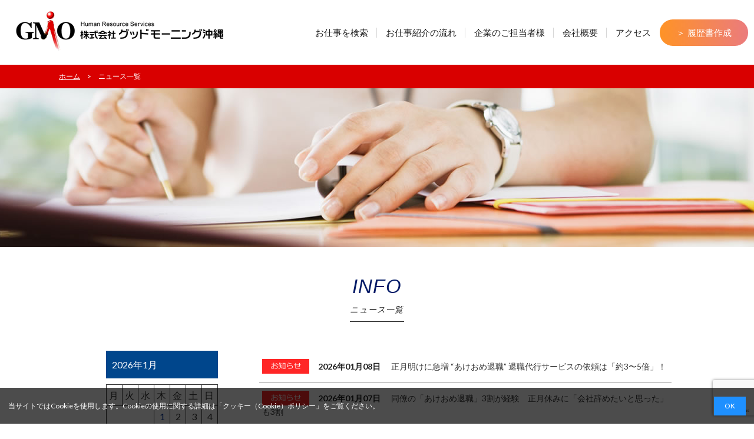

--- FILE ---
content_type: text/html; charset=UTF-8
request_url: https://gm-okinawa.com/info/page/3
body_size: 49505
content:
<!DOCTYPE html>
<html lang="ja">
	<head>
		<meta charset="UTF-8">
		<title>ニュース一覧 | 【公式】グッドモーニング沖縄　人材派遣</title>
        <meta name="viewport" content="width=device-width, initial-scale=1">
        <meta name="description" content="沖縄県内の求人情報をタイムリーに発信していきます。グッドモーニング沖縄。" />
    	<meta name="keywords" content="沖縄,人材派遣,派遣会社,GMO,グッドモーニング沖縄,求人" />
		<link rel="shortcut icon" href="https://gm-okinawa.com/gmokinawanew/wp-content/themes/new_gmo_theme/images/favicon.ico">
        <link rel="apple-touch-icon" sizes="180x180" href="https://gm-okinawa.com/gmokinawanew/wp-content/themes/new_gmo_theme/apple-touch-icon.png">
		<link rel="stylesheet" href="https://gm-okinawa.com/gmokinawanew/wp-content/themes/new_gmo_theme/style.css?ver=1.0.9" media="screen">
        <!-- Modernizr JS -->
		<script src="https://gm-okinawa.com/gmokinawanew/wp-content/themes/new_gmo_theme/js/modernizr-2.6.2.min.js"></script>
       <meta name='robots' content='max-image-preview:large' />
<link rel="alternate" title="oEmbed (JSON)" type="application/json+oembed" href="https://gm-okinawa.com/wp-json/oembed/1.0/embed?url=https%3A%2F%2Fgm-okinawa.com%2Finfo" />
<link rel="alternate" title="oEmbed (XML)" type="text/xml+oembed" href="https://gm-okinawa.com/wp-json/oembed/1.0/embed?url=https%3A%2F%2Fgm-okinawa.com%2Finfo&#038;format=xml" />
<style id='wp-img-auto-sizes-contain-inline-css' type='text/css'>
img:is([sizes=auto i],[sizes^="auto," i]){contain-intrinsic-size:3000px 1500px}
/*# sourceURL=wp-img-auto-sizes-contain-inline-css */
</style>
<style id='wp-emoji-styles-inline-css' type='text/css'>

	img.wp-smiley, img.emoji {
		display: inline !important;
		border: none !important;
		box-shadow: none !important;
		height: 1em !important;
		width: 1em !important;
		margin: 0 0.07em !important;
		vertical-align: -0.1em !important;
		background: none !important;
		padding: 0 !important;
	}
/*# sourceURL=wp-emoji-styles-inline-css */
</style>
<style id='wp-block-library-inline-css' type='text/css'>
:root{--wp-block-synced-color:#7a00df;--wp-block-synced-color--rgb:122,0,223;--wp-bound-block-color:var(--wp-block-synced-color);--wp-editor-canvas-background:#ddd;--wp-admin-theme-color:#007cba;--wp-admin-theme-color--rgb:0,124,186;--wp-admin-theme-color-darker-10:#006ba1;--wp-admin-theme-color-darker-10--rgb:0,107,160.5;--wp-admin-theme-color-darker-20:#005a87;--wp-admin-theme-color-darker-20--rgb:0,90,135;--wp-admin-border-width-focus:2px}@media (min-resolution:192dpi){:root{--wp-admin-border-width-focus:1.5px}}.wp-element-button{cursor:pointer}:root .has-very-light-gray-background-color{background-color:#eee}:root .has-very-dark-gray-background-color{background-color:#313131}:root .has-very-light-gray-color{color:#eee}:root .has-very-dark-gray-color{color:#313131}:root .has-vivid-green-cyan-to-vivid-cyan-blue-gradient-background{background:linear-gradient(135deg,#00d084,#0693e3)}:root .has-purple-crush-gradient-background{background:linear-gradient(135deg,#34e2e4,#4721fb 50%,#ab1dfe)}:root .has-hazy-dawn-gradient-background{background:linear-gradient(135deg,#faaca8,#dad0ec)}:root .has-subdued-olive-gradient-background{background:linear-gradient(135deg,#fafae1,#67a671)}:root .has-atomic-cream-gradient-background{background:linear-gradient(135deg,#fdd79a,#004a59)}:root .has-nightshade-gradient-background{background:linear-gradient(135deg,#330968,#31cdcf)}:root .has-midnight-gradient-background{background:linear-gradient(135deg,#020381,#2874fc)}:root{--wp--preset--font-size--normal:16px;--wp--preset--font-size--huge:42px}.has-regular-font-size{font-size:1em}.has-larger-font-size{font-size:2.625em}.has-normal-font-size{font-size:var(--wp--preset--font-size--normal)}.has-huge-font-size{font-size:var(--wp--preset--font-size--huge)}.has-text-align-center{text-align:center}.has-text-align-left{text-align:left}.has-text-align-right{text-align:right}.has-fit-text{white-space:nowrap!important}#end-resizable-editor-section{display:none}.aligncenter{clear:both}.items-justified-left{justify-content:flex-start}.items-justified-center{justify-content:center}.items-justified-right{justify-content:flex-end}.items-justified-space-between{justify-content:space-between}.screen-reader-text{border:0;clip-path:inset(50%);height:1px;margin:-1px;overflow:hidden;padding:0;position:absolute;width:1px;word-wrap:normal!important}.screen-reader-text:focus{background-color:#ddd;clip-path:none;color:#444;display:block;font-size:1em;height:auto;left:5px;line-height:normal;padding:15px 23px 14px;text-decoration:none;top:5px;width:auto;z-index:100000}html :where(.has-border-color){border-style:solid}html :where([style*=border-top-color]){border-top-style:solid}html :where([style*=border-right-color]){border-right-style:solid}html :where([style*=border-bottom-color]){border-bottom-style:solid}html :where([style*=border-left-color]){border-left-style:solid}html :where([style*=border-width]){border-style:solid}html :where([style*=border-top-width]){border-top-style:solid}html :where([style*=border-right-width]){border-right-style:solid}html :where([style*=border-bottom-width]){border-bottom-style:solid}html :where([style*=border-left-width]){border-left-style:solid}html :where(img[class*=wp-image-]){height:auto;max-width:100%}:where(figure){margin:0 0 1em}html :where(.is-position-sticky){--wp-admin--admin-bar--position-offset:var(--wp-admin--admin-bar--height,0px)}@media screen and (max-width:600px){html :where(.is-position-sticky){--wp-admin--admin-bar--position-offset:0px}}

/*# sourceURL=wp-block-library-inline-css */
</style><style id='wp-block-calendar-inline-css' type='text/css'>
.wp-block-calendar{text-align:center}.wp-block-calendar td,.wp-block-calendar th{border:1px solid;padding:.25em}.wp-block-calendar th{font-weight:400}.wp-block-calendar caption{background-color:inherit}.wp-block-calendar table{border-collapse:collapse;width:100%}.wp-block-calendar table.has-background th{background-color:inherit}.wp-block-calendar table.has-text-color th{color:inherit}.wp-block-calendar :where(table:not(.has-text-color)){color:#40464d}.wp-block-calendar :where(table:not(.has-text-color)) td,.wp-block-calendar :where(table:not(.has-text-color)) th{border-color:#ddd}:where(.wp-block-calendar table:not(.has-background) th){background:#ddd}
/*# sourceURL=https://gm-okinawa.com/gmokinawanew/wp-includes/blocks/calendar/style.min.css */
</style>
<style id='wp-block-categories-inline-css' type='text/css'>
.wp-block-categories{box-sizing:border-box}.wp-block-categories.alignleft{margin-right:2em}.wp-block-categories.alignright{margin-left:2em}.wp-block-categories.wp-block-categories-dropdown.aligncenter{text-align:center}.wp-block-categories .wp-block-categories__label{display:block;width:100%}
/*# sourceURL=https://gm-okinawa.com/gmokinawanew/wp-includes/blocks/categories/style.min.css */
</style>
<style id='wp-block-heading-inline-css' type='text/css'>
h1:where(.wp-block-heading).has-background,h2:where(.wp-block-heading).has-background,h3:where(.wp-block-heading).has-background,h4:where(.wp-block-heading).has-background,h5:where(.wp-block-heading).has-background,h6:where(.wp-block-heading).has-background{padding:1.25em 2.375em}h1.has-text-align-left[style*=writing-mode]:where([style*=vertical-lr]),h1.has-text-align-right[style*=writing-mode]:where([style*=vertical-rl]),h2.has-text-align-left[style*=writing-mode]:where([style*=vertical-lr]),h2.has-text-align-right[style*=writing-mode]:where([style*=vertical-rl]),h3.has-text-align-left[style*=writing-mode]:where([style*=vertical-lr]),h3.has-text-align-right[style*=writing-mode]:where([style*=vertical-rl]),h4.has-text-align-left[style*=writing-mode]:where([style*=vertical-lr]),h4.has-text-align-right[style*=writing-mode]:where([style*=vertical-rl]),h5.has-text-align-left[style*=writing-mode]:where([style*=vertical-lr]),h5.has-text-align-right[style*=writing-mode]:where([style*=vertical-rl]),h6.has-text-align-left[style*=writing-mode]:where([style*=vertical-lr]),h6.has-text-align-right[style*=writing-mode]:where([style*=vertical-rl]){rotate:180deg}
/*# sourceURL=https://gm-okinawa.com/gmokinawanew/wp-includes/blocks/heading/style.min.css */
</style>
<style id='wp-block-group-inline-css' type='text/css'>
.wp-block-group{box-sizing:border-box}:where(.wp-block-group.wp-block-group-is-layout-constrained){position:relative}
/*# sourceURL=https://gm-okinawa.com/gmokinawanew/wp-includes/blocks/group/style.min.css */
</style>
<style id='global-styles-inline-css' type='text/css'>
:root{--wp--preset--aspect-ratio--square: 1;--wp--preset--aspect-ratio--4-3: 4/3;--wp--preset--aspect-ratio--3-4: 3/4;--wp--preset--aspect-ratio--3-2: 3/2;--wp--preset--aspect-ratio--2-3: 2/3;--wp--preset--aspect-ratio--16-9: 16/9;--wp--preset--aspect-ratio--9-16: 9/16;--wp--preset--color--black: #000000;--wp--preset--color--cyan-bluish-gray: #abb8c3;--wp--preset--color--white: #ffffff;--wp--preset--color--pale-pink: #f78da7;--wp--preset--color--vivid-red: #cf2e2e;--wp--preset--color--luminous-vivid-orange: #ff6900;--wp--preset--color--luminous-vivid-amber: #fcb900;--wp--preset--color--light-green-cyan: #7bdcb5;--wp--preset--color--vivid-green-cyan: #00d084;--wp--preset--color--pale-cyan-blue: #8ed1fc;--wp--preset--color--vivid-cyan-blue: #0693e3;--wp--preset--color--vivid-purple: #9b51e0;--wp--preset--gradient--vivid-cyan-blue-to-vivid-purple: linear-gradient(135deg,rgb(6,147,227) 0%,rgb(155,81,224) 100%);--wp--preset--gradient--light-green-cyan-to-vivid-green-cyan: linear-gradient(135deg,rgb(122,220,180) 0%,rgb(0,208,130) 100%);--wp--preset--gradient--luminous-vivid-amber-to-luminous-vivid-orange: linear-gradient(135deg,rgb(252,185,0) 0%,rgb(255,105,0) 100%);--wp--preset--gradient--luminous-vivid-orange-to-vivid-red: linear-gradient(135deg,rgb(255,105,0) 0%,rgb(207,46,46) 100%);--wp--preset--gradient--very-light-gray-to-cyan-bluish-gray: linear-gradient(135deg,rgb(238,238,238) 0%,rgb(169,184,195) 100%);--wp--preset--gradient--cool-to-warm-spectrum: linear-gradient(135deg,rgb(74,234,220) 0%,rgb(151,120,209) 20%,rgb(207,42,186) 40%,rgb(238,44,130) 60%,rgb(251,105,98) 80%,rgb(254,248,76) 100%);--wp--preset--gradient--blush-light-purple: linear-gradient(135deg,rgb(255,206,236) 0%,rgb(152,150,240) 100%);--wp--preset--gradient--blush-bordeaux: linear-gradient(135deg,rgb(254,205,165) 0%,rgb(254,45,45) 50%,rgb(107,0,62) 100%);--wp--preset--gradient--luminous-dusk: linear-gradient(135deg,rgb(255,203,112) 0%,rgb(199,81,192) 50%,rgb(65,88,208) 100%);--wp--preset--gradient--pale-ocean: linear-gradient(135deg,rgb(255,245,203) 0%,rgb(182,227,212) 50%,rgb(51,167,181) 100%);--wp--preset--gradient--electric-grass: linear-gradient(135deg,rgb(202,248,128) 0%,rgb(113,206,126) 100%);--wp--preset--gradient--midnight: linear-gradient(135deg,rgb(2,3,129) 0%,rgb(40,116,252) 100%);--wp--preset--font-size--small: 13px;--wp--preset--font-size--medium: 20px;--wp--preset--font-size--large: 36px;--wp--preset--font-size--x-large: 42px;--wp--preset--spacing--20: 0.44rem;--wp--preset--spacing--30: 0.67rem;--wp--preset--spacing--40: 1rem;--wp--preset--spacing--50: 1.5rem;--wp--preset--spacing--60: 2.25rem;--wp--preset--spacing--70: 3.38rem;--wp--preset--spacing--80: 5.06rem;--wp--preset--shadow--natural: 6px 6px 9px rgba(0, 0, 0, 0.2);--wp--preset--shadow--deep: 12px 12px 50px rgba(0, 0, 0, 0.4);--wp--preset--shadow--sharp: 6px 6px 0px rgba(0, 0, 0, 0.2);--wp--preset--shadow--outlined: 6px 6px 0px -3px rgb(255, 255, 255), 6px 6px rgb(0, 0, 0);--wp--preset--shadow--crisp: 6px 6px 0px rgb(0, 0, 0);}:where(.is-layout-flex){gap: 0.5em;}:where(.is-layout-grid){gap: 0.5em;}body .is-layout-flex{display: flex;}.is-layout-flex{flex-wrap: wrap;align-items: center;}.is-layout-flex > :is(*, div){margin: 0;}body .is-layout-grid{display: grid;}.is-layout-grid > :is(*, div){margin: 0;}:where(.wp-block-columns.is-layout-flex){gap: 2em;}:where(.wp-block-columns.is-layout-grid){gap: 2em;}:where(.wp-block-post-template.is-layout-flex){gap: 1.25em;}:where(.wp-block-post-template.is-layout-grid){gap: 1.25em;}.has-black-color{color: var(--wp--preset--color--black) !important;}.has-cyan-bluish-gray-color{color: var(--wp--preset--color--cyan-bluish-gray) !important;}.has-white-color{color: var(--wp--preset--color--white) !important;}.has-pale-pink-color{color: var(--wp--preset--color--pale-pink) !important;}.has-vivid-red-color{color: var(--wp--preset--color--vivid-red) !important;}.has-luminous-vivid-orange-color{color: var(--wp--preset--color--luminous-vivid-orange) !important;}.has-luminous-vivid-amber-color{color: var(--wp--preset--color--luminous-vivid-amber) !important;}.has-light-green-cyan-color{color: var(--wp--preset--color--light-green-cyan) !important;}.has-vivid-green-cyan-color{color: var(--wp--preset--color--vivid-green-cyan) !important;}.has-pale-cyan-blue-color{color: var(--wp--preset--color--pale-cyan-blue) !important;}.has-vivid-cyan-blue-color{color: var(--wp--preset--color--vivid-cyan-blue) !important;}.has-vivid-purple-color{color: var(--wp--preset--color--vivid-purple) !important;}.has-black-background-color{background-color: var(--wp--preset--color--black) !important;}.has-cyan-bluish-gray-background-color{background-color: var(--wp--preset--color--cyan-bluish-gray) !important;}.has-white-background-color{background-color: var(--wp--preset--color--white) !important;}.has-pale-pink-background-color{background-color: var(--wp--preset--color--pale-pink) !important;}.has-vivid-red-background-color{background-color: var(--wp--preset--color--vivid-red) !important;}.has-luminous-vivid-orange-background-color{background-color: var(--wp--preset--color--luminous-vivid-orange) !important;}.has-luminous-vivid-amber-background-color{background-color: var(--wp--preset--color--luminous-vivid-amber) !important;}.has-light-green-cyan-background-color{background-color: var(--wp--preset--color--light-green-cyan) !important;}.has-vivid-green-cyan-background-color{background-color: var(--wp--preset--color--vivid-green-cyan) !important;}.has-pale-cyan-blue-background-color{background-color: var(--wp--preset--color--pale-cyan-blue) !important;}.has-vivid-cyan-blue-background-color{background-color: var(--wp--preset--color--vivid-cyan-blue) !important;}.has-vivid-purple-background-color{background-color: var(--wp--preset--color--vivid-purple) !important;}.has-black-border-color{border-color: var(--wp--preset--color--black) !important;}.has-cyan-bluish-gray-border-color{border-color: var(--wp--preset--color--cyan-bluish-gray) !important;}.has-white-border-color{border-color: var(--wp--preset--color--white) !important;}.has-pale-pink-border-color{border-color: var(--wp--preset--color--pale-pink) !important;}.has-vivid-red-border-color{border-color: var(--wp--preset--color--vivid-red) !important;}.has-luminous-vivid-orange-border-color{border-color: var(--wp--preset--color--luminous-vivid-orange) !important;}.has-luminous-vivid-amber-border-color{border-color: var(--wp--preset--color--luminous-vivid-amber) !important;}.has-light-green-cyan-border-color{border-color: var(--wp--preset--color--light-green-cyan) !important;}.has-vivid-green-cyan-border-color{border-color: var(--wp--preset--color--vivid-green-cyan) !important;}.has-pale-cyan-blue-border-color{border-color: var(--wp--preset--color--pale-cyan-blue) !important;}.has-vivid-cyan-blue-border-color{border-color: var(--wp--preset--color--vivid-cyan-blue) !important;}.has-vivid-purple-border-color{border-color: var(--wp--preset--color--vivid-purple) !important;}.has-vivid-cyan-blue-to-vivid-purple-gradient-background{background: var(--wp--preset--gradient--vivid-cyan-blue-to-vivid-purple) !important;}.has-light-green-cyan-to-vivid-green-cyan-gradient-background{background: var(--wp--preset--gradient--light-green-cyan-to-vivid-green-cyan) !important;}.has-luminous-vivid-amber-to-luminous-vivid-orange-gradient-background{background: var(--wp--preset--gradient--luminous-vivid-amber-to-luminous-vivid-orange) !important;}.has-luminous-vivid-orange-to-vivid-red-gradient-background{background: var(--wp--preset--gradient--luminous-vivid-orange-to-vivid-red) !important;}.has-very-light-gray-to-cyan-bluish-gray-gradient-background{background: var(--wp--preset--gradient--very-light-gray-to-cyan-bluish-gray) !important;}.has-cool-to-warm-spectrum-gradient-background{background: var(--wp--preset--gradient--cool-to-warm-spectrum) !important;}.has-blush-light-purple-gradient-background{background: var(--wp--preset--gradient--blush-light-purple) !important;}.has-blush-bordeaux-gradient-background{background: var(--wp--preset--gradient--blush-bordeaux) !important;}.has-luminous-dusk-gradient-background{background: var(--wp--preset--gradient--luminous-dusk) !important;}.has-pale-ocean-gradient-background{background: var(--wp--preset--gradient--pale-ocean) !important;}.has-electric-grass-gradient-background{background: var(--wp--preset--gradient--electric-grass) !important;}.has-midnight-gradient-background{background: var(--wp--preset--gradient--midnight) !important;}.has-small-font-size{font-size: var(--wp--preset--font-size--small) !important;}.has-medium-font-size{font-size: var(--wp--preset--font-size--medium) !important;}.has-large-font-size{font-size: var(--wp--preset--font-size--large) !important;}.has-x-large-font-size{font-size: var(--wp--preset--font-size--x-large) !important;}
/*# sourceURL=global-styles-inline-css */
</style>

<style id='classic-theme-styles-inline-css' type='text/css'>
/*! This file is auto-generated */
.wp-block-button__link{color:#fff;background-color:#32373c;border-radius:9999px;box-shadow:none;text-decoration:none;padding:calc(.667em + 2px) calc(1.333em + 2px);font-size:1.125em}.wp-block-file__button{background:#32373c;color:#fff;text-decoration:none}
/*# sourceURL=/wp-includes/css/classic-themes.min.css */
</style>
<link rel='stylesheet' id='contact-form-7-css' href='https://gm-okinawa.com/gmokinawanew/wp-content/plugins/contact-form-7/includes/css/styles.css?ver=6.1.4' type='text/css' media='all' />
<link rel='stylesheet' id='cf7msm_styles-css' href='https://gm-okinawa.com/gmokinawanew/wp-content/plugins/contact-form-7-multi-step-module/resources/cf7msm.css?ver=4.5' type='text/css' media='all' />
<script type="text/javascript" src="https://gm-okinawa.com/gmokinawanew/wp-includes/js/jquery/jquery.min.js?ver=3.7.1" id="jquery-core-js"></script>
<script type="text/javascript" src="https://gm-okinawa.com/gmokinawanew/wp-includes/js/jquery/jquery-migrate.min.js?ver=3.4.1" id="jquery-migrate-js"></script>
<link rel="https://api.w.org/" href="https://gm-okinawa.com/wp-json/" /><link rel="alternate" title="JSON" type="application/json" href="https://gm-okinawa.com/wp-json/wp/v2/pages/23" /><link rel="EditURI" type="application/rsd+xml" title="RSD" href="https://gm-okinawa.com/gmokinawanew/xmlrpc.php?rsd" />
<link rel='shortlink' href='https://gm-okinawa.com/?p=23' />
       <!-- Google tag (gtag.js) -->
<script async src="https://www.googletagmanager.com/gtag/js?id=G-W1FLERKFKB"></script>
<script>
  window.dataLayer = window.dataLayer || [];
  function gtag(){dataLayer.push(arguments);}
  gtag('js', new Date());

  gtag('config', 'G-W1FLERKFKB');
</script>
	</head>
	<body class="paged wp-singular page-template-default page page-id-23 paged-3 page-paged-3 wp-theme-new_gmo_theme">
    
    
    
    
    
    
    <div id="page">
    
	<nav class="gtco-nav sp-head-nav" role="navigation">
			
			<div class="row">
				<div class="col-md-2 col-xs-12 sp-head-area">
                    <div id="gtco-logo"><h1><a href="https://gm-okinawa.com/"><img src="https://gm-okinawa.com/gmokinawanew/wp-content/themes/new_gmo_theme/images/logo.gif" alt="株式会社 グッドモーニング沖縄"></a></h1></div>
                    <div class="sp-tel"><a href="#"><i class="fa-solid fa-phone"></i></a></div>
				</div>
				<div class="col-md-10 text-right menu-1">
                <ul>
						<li><a href="https://gm-okinawa.com/"><img src="https://gm-okinawa.com/gmokinawanew/wp-content/themes/new_gmo_theme/images/logo.gif" alt="株式会社 グッドモーニング沖縄"></a></li>
                        <li><a class="page-scroll list_bo" href="https://gm-okinawa.com/itiran">お仕事を検索</a></li>
						<li><a class="page-scroll list_bo" href="https://gm-okinawa.com/workflow">お仕事紹介の流れ</a></li>
						<li><a class="page-scroll list_bo" href="https://gm-okinawa.com/companies_of_person_in_charge">企業のご担当者様</a></li>
						<li><a class="page-scroll list_bo" href="https://gm-okinawa.com/company">会社概要</a></li>
                        <li><a class="page-scroll" href="https://gm-okinawa.com/access">アクセス</a></li>
                        <li class="head_btn5"><a class="head_btn_button4" href="https://gm-okinawa.com/resume">＞ 履歴書作成</a></li>
                        <!--<li class="head_btn"><a class="head_btn_button" href="https://gm-okinawa.com/registration"><img src="images/haken.png" width="22" height="33" alt="かんたん登録" /><br />かんたん登録</a></li>
                        <li class="head_btn2"><a class="head_btn_button2" href="https://gm-okinawa.com/"><img src="images/tel.png" width="22" height="30" alt="tel" /><br />098-867-9000</a></li>-->
					</ul>
                
                </div>
                </div>
	</nav>
    
    
    
    
    
    
    
    
    
    
 
    
    
        
    
<!-- パンくず -->
<div id="pankuzu"><div class="clumb"><a href="https://gm-okinawa.com/">ホーム</a>　>　ニュース一覧</div></div>
<!-- サブページ　メインイメージ -->
<div id="submain" class="summain_info"></div>
<div class="contents_sub clearfix">
<h3 class="clearfix">info<br />
<span>ニュース一覧</span></h3>
      
        
    
    
    
    

    
    
    
			

<!-- お仕事詳細 -->
<div id="sub_page_contents_box" class="clearfix">

          
    
                
                                
                
                    <!-- info -->
                    <div id="info-main" class="contents_inner">
                    
                    
                                                       

                            
                     

<dl>
 <dt class="category_news">2026年01月08日</dt>
<dd><a href="https://gm-okinawa.com/2026/01/08/17971">正月明けに急増 “あけおめ退職” 退職代行サービスの依頼は「約3〜5倍」！</a></dd>
</dl>
<dl>
 <dt class="category_news">2026年01月07日</dt>
<dd><a href="https://gm-okinawa.com/2026/01/07/17953">同僚の「あけおめ退職」3割が経験　正月休みに「会社辞めたいと思った」も3割</a></dd>
</dl>
<dl>
 <dt class="category_job">2026年01月06日</dt>
<dd><a href="https://gm-okinawa.com/2026/01/06/17968">ホット求人！ 浦添市港川のお申し込みに係るデータ入力と確認、登録のお仕事です！</a></dd>
</dl>
<dl>
 <dt class="category_job">2026年01月06日</dt>
<dd><a href="https://gm-okinawa.com/2026/01/06/17963">ホット求人！ 沖縄市美里の地域密着型の金融機関の窓口業務です！</a></dd>
</dl>
<dl>
 <dt class="category_news">2026年01月06日</dt>
<dd><a href="https://gm-okinawa.com/2026/01/06/17951">年末年始に会社を辞めたくなるワケ　「あけおめ退職」3人に1人が経験！</a></dd>
</dl>
<dl>
 <dt class="category_job">2026年01月05日</dt>
<dd><a href="https://gm-okinawa.com/2026/01/05/17947">ホット求人！ 沖縄市山内のデータ入力事務のお仕事です！</a></dd>
</dl>
<dl>
 <dt class="category_news">2026年01月05日</dt>
<dd><a href="https://gm-okinawa.com/2026/01/05/17937">仕事始めに同僚がいない──約3割が「あけおめ退職」を経験！</a></dd>
</dl>
<dl>
 <dt class="category_blog">2026年01月01日</dt>
<dd><a href="https://gm-okinawa.com/2026/01/01/17806">新年のご挨拶</a></dd>
</dl>
<dl>
 <dt class="category_blog">2025年12月26日</dt>
<dd><a href="https://gm-okinawa.com/2025/12/26/17794">年末年始休業のお知らせ</a></dd>
</dl>
<dl>
 <dt class="category_news">2025年12月25日</dt>
<dd><a href="https://gm-okinawa.com/2025/12/25/17822">人手不足で広がり始めた、非正規から正規雇用へのキャリアアップの道</a></dd>
</dl>
                    
                    
                    <div class="text-center clearfix" style="padding-top:50px;">
                    <div class="pagination">
<ul class="pagination" role="menubar" aria-label="Pagination"><li class="first"><a href="https://gm-okinawa.com/info"><span>First</span></a></li><li class="previous"><a href="https://gm-okinawa.com/info/page/2"><span>Previous</span></a></li><li><a href="https://gm-okinawa.com/info" class="inactive" >1</a></li><li><a href="https://gm-okinawa.com/info/page/2" class="inactive" >2</a></li><li class="current"><a>3</a></li><li><a href="https://gm-okinawa.com/info/page/4" class="inactive" >4</a></li><li><a href="https://gm-okinawa.com/info/page/5" class="inactive" >5</a></li><li><a href="https://gm-okinawa.com/info/page/6" class="inactive" >6</a></li><li><a href="https://gm-okinawa.com/info/page/7" class="inactive" >7</a></li><li><a href="https://gm-okinawa.com/info/page/8" class="inactive" >8</a></li><li><a href="https://gm-okinawa.com/info/page/9" class="inactive" >9</a></li><li><a href="https://gm-okinawa.com/info/page/10" class="inactive" >10</a></li><li><a href="https://gm-okinawa.com/info/page/11" class="inactive" >11</a></li><li><a href="https://gm-okinawa.com/info/page/12" class="inactive" >12</a></li><li><a href="https://gm-okinawa.com/info/page/13" class="inactive" >13</a></li><li><a href="https://gm-okinawa.com/info/page/14" class="inactive" >14</a></li><li><a href="https://gm-okinawa.com/info/page/15" class="inactive" >15</a></li><li><a href="https://gm-okinawa.com/info/page/16" class="inactive" >16</a></li><li><a href="https://gm-okinawa.com/info/page/17" class="inactive" >17</a></li><li><a href="https://gm-okinawa.com/info/page/18" class="inactive" >18</a></li><li><a href="https://gm-okinawa.com/info/page/19" class="inactive" >19</a></li><li><a href="https://gm-okinawa.com/info/page/20" class="inactive" >20</a></li><li><a href="https://gm-okinawa.com/info/page/21" class="inactive" >21</a></li><li><a href="https://gm-okinawa.com/info/page/22" class="inactive" >22</a></li><li><a href="https://gm-okinawa.com/info/page/23" class="inactive" >23</a></li><li><a href="https://gm-okinawa.com/info/page/24" class="inactive" >24</a></li><li><a href="https://gm-okinawa.com/info/page/25" class="inactive" >25</a></li><li><a href="https://gm-okinawa.com/info/page/26" class="inactive" >26</a></li><li><a href="https://gm-okinawa.com/info/page/27" class="inactive" >27</a></li><li><a href="https://gm-okinawa.com/info/page/28" class="inactive" >28</a></li><li><a href="https://gm-okinawa.com/info/page/29" class="inactive" >29</a></li><li><a href="https://gm-okinawa.com/info/page/30" class="inactive" >30</a></li><li><a href="https://gm-okinawa.com/info/page/31" class="inactive" >31</a></li><li><a href="https://gm-okinawa.com/info/page/32" class="inactive" >32</a></li><li><a href="https://gm-okinawa.com/info/page/33" class="inactive" >33</a></li><li><a href="https://gm-okinawa.com/info/page/34" class="inactive" >34</a></li><li><a href="https://gm-okinawa.com/info/page/35" class="inactive" >35</a></li><li><a href="https://gm-okinawa.com/info/page/36" class="inactive" >36</a></li><li><a href="https://gm-okinawa.com/info/page/37" class="inactive" >37</a></li><li><a href="https://gm-okinawa.com/info/page/38" class="inactive" >38</a></li><li><a href="https://gm-okinawa.com/info/page/39" class="inactive" >39</a></li><li><a href="https://gm-okinawa.com/info/page/40" class="inactive" >40</a></li><li><a href="https://gm-okinawa.com/info/page/41" class="inactive" >41</a></li><li><a href="https://gm-okinawa.com/info/page/42" class="inactive" >42</a></li><li><a href="https://gm-okinawa.com/info/page/43" class="inactive" >43</a></li><li><a href="https://gm-okinawa.com/info/page/44" class="inactive" >44</a></li><li><a href="https://gm-okinawa.com/info/page/45" class="inactive" >45</a></li><li><a href="https://gm-okinawa.com/info/page/46" class="inactive" >46</a></li><li><a href="https://gm-okinawa.com/info/page/47" class="inactive" >47</a></li><li><a href="https://gm-okinawa.com/info/page/48" class="inactive" >48</a></li><li><a href="https://gm-okinawa.com/info/page/49" class="inactive" >49</a></li><li><a href="https://gm-okinawa.com/info/page/50" class="inactive" >50</a></li><li><a href="https://gm-okinawa.com/info/page/51" class="inactive" >51</a></li><li><a href="https://gm-okinawa.com/info/page/52" class="inactive" >52</a></li><li><a href="https://gm-okinawa.com/info/page/53" class="inactive" >53</a></li><li><a href="https://gm-okinawa.com/info/page/54" class="inactive" >54</a></li><li><a href="https://gm-okinawa.com/info/page/55" class="inactive" >55</a></li><li><a href="https://gm-okinawa.com/info/page/56" class="inactive" >56</a></li><li><a href="https://gm-okinawa.com/info/page/57" class="inactive" >57</a></li><li><a href="https://gm-okinawa.com/info/page/58" class="inactive" >58</a></li><li><a href="https://gm-okinawa.com/info/page/59" class="inactive" >59</a></li><li><a href="https://gm-okinawa.com/info/page/60" class="inactive" >60</a></li><li><a href="https://gm-okinawa.com/info/page/61" class="inactive" >61</a></li><li><a href="https://gm-okinawa.com/info/page/62" class="inactive" >62</a></li><li><a href="https://gm-okinawa.com/info/page/63" class="inactive" >63</a></li><li><a href="https://gm-okinawa.com/info/page/64" class="inactive" >64</a></li><li><a href="https://gm-okinawa.com/info/page/65" class="inactive" >65</a></li><li><a href="https://gm-okinawa.com/info/page/66" class="inactive" >66</a></li><li><a href="https://gm-okinawa.com/info/page/67" class="inactive" >67</a></li><li><a href="https://gm-okinawa.com/info/page/68" class="inactive" >68</a></li><li><a href="https://gm-okinawa.com/info/page/69" class="inactive" >69</a></li><li><a href="https://gm-okinawa.com/info/page/70" class="inactive" >70</a></li><li><a href="https://gm-okinawa.com/info/page/71" class="inactive" >71</a></li><li><a href="https://gm-okinawa.com/info/page/72" class="inactive" >72</a></li><li><a href="https://gm-okinawa.com/info/page/73" class="inactive" >73</a></li><li class="next"><a href="https://gm-okinawa.com/info/page/4"><span>Next</span></a></li><li class="last"><a href="https://gm-okinawa.com/info/page/73"><span>Last</span></a></li></ul></div></div>

                    
               
                    
                    
                   
                    
                  
                     
                                       
                     </div> <!-- #info-main --> 
                    
                    
                 			<!-- sidebar -->
			<div id="sidebar" class="contents_inner">
            
            
            
            
			<div id="block-7" class="widget widget_block widget_calendar"><div class="wp-block-calendar"><table id="wp-calendar" class="wp-calendar-table">
	<caption>2026年1月</caption>
	<thead>
	<tr>
		<th scope="col" aria-label="月曜日">月</th>
		<th scope="col" aria-label="火曜日">火</th>
		<th scope="col" aria-label="水曜日">水</th>
		<th scope="col" aria-label="木曜日">木</th>
		<th scope="col" aria-label="金曜日">金</th>
		<th scope="col" aria-label="土曜日">土</th>
		<th scope="col" aria-label="日曜日">日</th>
	</tr>
	</thead>
	<tbody>
	<tr>
		<td colspan="3" class="pad">&nbsp;</td><td><a href="https://gm-okinawa.com/2026/01/01" aria-label="2026年1月1日 に投稿を公開">1</a></td><td>2</td><td>3</td><td>4</td>
	</tr>
	<tr>
		<td><a href="https://gm-okinawa.com/2026/01/05" aria-label="2026年1月5日 に投稿を公開">5</a></td><td><a href="https://gm-okinawa.com/2026/01/06" aria-label="2026年1月6日 に投稿を公開">6</a></td><td><a href="https://gm-okinawa.com/2026/01/07" aria-label="2026年1月7日 に投稿を公開">7</a></td><td><a href="https://gm-okinawa.com/2026/01/08" aria-label="2026年1月8日 に投稿を公開">8</a></td><td><a href="https://gm-okinawa.com/2026/01/09" aria-label="2026年1月9日 に投稿を公開">9</a></td><td>10</td><td>11</td>
	</tr>
	<tr>
		<td>12</td><td><a href="https://gm-okinawa.com/2026/01/13" aria-label="2026年1月13日 に投稿を公開">13</a></td><td><a href="https://gm-okinawa.com/2026/01/14" aria-label="2026年1月14日 に投稿を公開">14</a></td><td><a href="https://gm-okinawa.com/2026/01/15" aria-label="2026年1月15日 に投稿を公開">15</a></td><td><a href="https://gm-okinawa.com/2026/01/16" aria-label="2026年1月16日 に投稿を公開">16</a></td><td>17</td><td>18</td>
	</tr>
	<tr>
		<td><a href="https://gm-okinawa.com/2026/01/19" aria-label="2026年1月19日 に投稿を公開">19</a></td><td><a href="https://gm-okinawa.com/2026/01/20" aria-label="2026年1月20日 に投稿を公開">20</a></td><td><a href="https://gm-okinawa.com/2026/01/21" aria-label="2026年1月21日 に投稿を公開">21</a></td><td><a href="https://gm-okinawa.com/2026/01/22" aria-label="2026年1月22日 に投稿を公開">22</a></td><td><a href="https://gm-okinawa.com/2026/01/23" aria-label="2026年1月23日 に投稿を公開">23</a></td><td>24</td><td>25</td>
	</tr>
	<tr>
		<td id="today"><a href="https://gm-okinawa.com/2026/01/26" aria-label="2026年1月26日 に投稿を公開">26</a></td><td>27</td><td>28</td><td>29</td><td>30</td><td>31</td>
		<td class="pad" colspan="1">&nbsp;</td>
	</tr>
	</tbody>
	</table><nav aria-label="前と次の月" class="wp-calendar-nav">
		<span class="wp-calendar-nav-prev"><a href="https://gm-okinawa.com/2025/12">&laquo; 12月</a></span>
		<span class="pad">&nbsp;</span>
		<span class="wp-calendar-nav-next">&nbsp;</span>
	</nav></div></div><div id="block-13" class="widget widget_block">
<div class="wp-block-group"><div class="wp-block-group__inner-container is-layout-constrained wp-block-group-is-layout-constrained">
<h2 class="wp-block-heading">カテゴリー</h2>


<ul class="wp-block-categories-list wp-block-categories">	<li class="cat-item cat-item-132"><a href="https://gm-okinawa.com/category/category_news">ニュース</a>
</li>
	<li class="cat-item cat-item-133"><a href="https://gm-okinawa.com/category/category_blog">ブログ</a>
</li>
	<li class="cat-item cat-item-134"><a href="https://gm-okinawa.com/category/category_job">求人情報</a>
</li>
	<li class="cat-item cat-item-135"><a href="https://gm-okinawa.com/category/category_event">イベント</a>
</li>
</ul></div></div>
</div>	
            
            
            
            
			</div>
			<!-- /sidebar -->
            </div>

            
            
            


</div><!-- /#wrapper -->

    



<div class="gototop js-top">
<a href="#" class="js-gotop"><i class="icon-arrow-up"></i></a>
</div>

    
    
<!-- FOTTER -->
<div id="footer" class="clearfix">
<div class="contents_naiyou">
<div class="footer-boxL">
<a href="https://privacymark.jp/" target="_blank"><img src="https://gm-okinawa.com/gmokinawanew/wp-content/themes/new_gmo_theme/images/18860113_08_200_JP.png" width="72" height="73" alt="プライバシーポリシーマーク" class="policy_mark" /></a>
<h4>株式会社 グッドモーニング沖縄</h4>
<p>〒900-0006　那覇市おもろまち4-12-9　采ビル3-A<br />
TEL：098-867-9000　Fax：098-861-9001</p>
</div>
<div class="footer-boxR">
<ul>
<li><a href="https://gm-okinawa.com/category/category_blog" target="_blank"><img src="https://gm-okinawa.com/gmokinawanew/wp-content/themes/new_gmo_theme/images/blog_icon.jpg" width="38" height="38" alt="blog" /></a></li>
<li><a href="https://www.facebook.com/pg/株式会社-グッドモーニング沖縄-484596475258069/" target="_blank"><img src="https://gm-okinawa.com/gmokinawanew/wp-content/themes/new_gmo_theme/images/FB-fLogo-Blue-broadcast-2.png" width="38" height="38" alt="facebook" /></a></li>
<li><a href="https://twitter.com/gm_okinawa" target="_blank"><img src="https://gm-okinawa.com/gmokinawanew/wp-content/themes/new_gmo_theme/images/logo_twitter.png" width="38" height="38" alt="twitter" /></a></li>
<li><a href="https://page.line.me/yts3417n" target="_blank"><img src="https://gm-okinawa.com/gmokinawanew/wp-content/themes/new_gmo_theme/images/LINE_Icon.png" width="38" height="38" alt="line" /></a></li>
<li><a href="https://www.instagram.com/good_morning_okinawa/" target="_blank"><img src="https://gm-okinawa.com/gmokinawanew/wp-content/themes/new_gmo_theme/images/instagram_icon.png" width="38" height="38" alt="instagram" /></a></li>
<li><a href="https://www.youtube.com/channel/UCzKHbpotI5vu4ooQdmz-ZwQ" target="_blank"><img src="https://gm-okinawa.com/gmokinawanew/wp-content/themes/new_gmo_theme/images/youtube_icon.png" width="38" height="38" alt="youtube" /></a></li>
<li><a href="https://www.tiktok.com/@goodmorning_okinawa" target="_blank"><img src="https://gm-okinawa.com/gmokinawanew/wp-content/themes/new_gmo_theme/images/tiktok-icon.gif" width="38" height="38" alt="TikTok" /></a></li>
</ul>
</div>
<div class="bo clearfix" style="margin-bottom:20px;"></div>
<div class="footer-boxL2">
<ul>
<li class="line"><a href="https://gm-okinawa.com/">ホーム</a></li>
<li class="line"><a href="https://gm-okinawa.com/company">会社概要</a></li>
<li class="line"><a href="https://gm-okinawa.com/contact_ippan">お問合せ</a></li>

<li class="line"><a href="https://gm-okinawa.com/faq">よくあるご質問</a></li>
<li class="line"><a href="https://gm-okinawa.com/career">キャリア形成支援制度</a></li>


<li class="line fulc"><a href="https://gm-okinawa.com/margin-rate">マージン率について</a></li>
<li class="line"><a href="https://gm-okinawa.com/policy">個人情報保護方針</a></li>
<li class="line"><a href="https://gm-okinawa.com/privacy_announce">個人情報保護法に基づく公表事項</a></li>
<li class="line"><a href="https://gm-okinawa.com/douituroudou">同一労働同一賃金</a></li>

<li class="line"><a href="https://gm-okinawa.com/employee_action_plan">一般事業主行動計画</a></li>
<li class="line fulc"><a href="https://gm-okinawa.com/employee_action_plan">女性活躍推進法に基づく行動計画</a></li>
<li class="line fulc"><a href="https://gm-okinawa.com/cookie_policy">クッキーポリシー</a></li>
</ul>
</div>
<div class="footer-boxR2">
<div class="copyright">©2024 Good Morning Okinawa. All Rights Reserved.</div>
</div>
</div>
</div>



<div class="cookie-consent">
  <div class="cookie-text">当サイトではCookieを使用します。Cookieの使用に関する詳細は「<a href="https://gm-okinawa.com/cookie_policy/">クッキー（Cookie）ポリシー</a>」をご覧ください。</div>
  <div class="cookie-agree">OK</div>
</div>


    
</div><!-- #page -->
	


	
	<!-- jQuery -->
	<script src="https://gm-okinawa.com/gmokinawanew/wp-content/themes/new_gmo_theme/js/jquery.min.js"></script>
	<!-- jQuery Easing -->
	<script src="https://gm-okinawa.com/gmokinawanew/wp-content/themes/new_gmo_theme/js/jquery.easing.1.3.js"></script>
	<!-- Bootstrap -->
	<script src="https://gm-okinawa.com/gmokinawanew/wp-content/themes/new_gmo_theme/js/bootstrap.min.js"></script>
	<!-- Waypoints -->
	<script src="https://gm-okinawa.com/gmokinawanew/wp-content/themes/new_gmo_theme/js/jquery.waypoints.min.js"></script>
	<!-- Carousel -->
	<script src="https://gm-okinawa.com/gmokinawanew/wp-content/themes/new_gmo_theme/js/owl.carousel.min.js"></script>
	<!-- Stellar Parallax -->
	<script src="https://gm-okinawa.com/gmokinawanew/wp-content/themes/new_gmo_theme/js/jquery.stellar.min.js"></script>
	<!-- Datepicker -->
	<script src="https://gm-okinawa.com/gmokinawanew/wp-content/themes/new_gmo_theme/js/bootstrap-datepicker.min.js"></script>
	<!-- Main -->
	<script src="https://gm-okinawa.com/gmokinawanew/wp-content/themes/new_gmo_theme/js/main.js"></script>
    <!-- Main --> 
    <script src="https://gm-okinawa.com/gmokinawanew/wp-content/themes/new_gmo_theme/js/jquery.bxslider.min.js"></script>
<script type="text/javascript">
$(function(){
    var slide = $('#slider ul').bxSlider({
        controls    : false,
        auto        : true,
        minSlides   : 1,
        maxSlides   : 1,
        moveSlides  : 1,
        speed       : 1000,
        pause       : 5000,
		responsive: true,
        onSlideAfter: function(){
            slide.startAuto();
        }
    });
});
</script> 
<script src="https://gm-okinawa.com/gmokinawanew/wp-content/themes/new_gmo_theme/js/jquery.bxslider.min.js"></script>
        <script>
$(document).ready(function(){
  $('.bxslider').bxSlider({
        speed: 4000,
        controls: false,
        pause: 5000,
        auto: true,
		pager: false,
        });
});
</script>
<script>
$(function() {
    $('#sample').bxSlider({
        pagerCustom: '.custom-thumb',
		auto: true,
    });
});
</script>
    <!-- pagetop -->
    <script type="text/javascript">
    $(document).on('click', 'a.anchor', function(e){
        e.preventDefault();
        var y = $($(this).attr('href')).offset().top;
        $.mobile.silentScroll(y);
    });
</script>

<!-- cookie -->
<script type='text/javascript'>
(function() {
  const expire = 365;
  let cc = document.querySelector('.cookie-consent');
  let ca = document.querySelector('.cookie-agree');
  const flag = localStorage.getItem('popupFlag');
  if (flag != null) {
    const data = JSON.parse(flag);
    if (data['value'] == 'true') {
      popup();
    } else {
      const current = new Date();
      if (current.getTime() > data['expire']) {
        setWithExpiry('popupFlag', 'true', expire);
        popup();
      }      
    }
  } else {
    setWithExpiry('popupFlag', 'true', expire);
    popup();
  }
  ca.addEventListener('click', () => {
    cc.classList.add('cc-hide1');
    setWithExpiry('popupFlag', 'false', expire);
  });
  
  function setWithExpiry(key, value, expire) {
    const current = new Date();
    expire = current.getTime() + expire * 24 * 3600 * 1000;
    const item = {
      value: value,
      expire: expire
    };
    localStorage.setItem(key, JSON.stringify(item));
  }
  
  function popup() {
    cc.classList.add('is-show');
  }
}());
</script>


<script type="speculationrules">
{"prefetch":[{"source":"document","where":{"and":[{"href_matches":"/*"},{"not":{"href_matches":["/gmokinawanew/wp-*.php","/gmokinawanew/wp-admin/*","/gmokinawanew/wp-content/uploads/*","/gmokinawanew/wp-content/*","/gmokinawanew/wp-content/plugins/*","/gmokinawanew/wp-content/themes/new_gmo_theme/*","/*\\?(.+)"]}},{"not":{"selector_matches":"a[rel~=\"nofollow\"]"}},{"not":{"selector_matches":".no-prefetch, .no-prefetch a"}}]},"eagerness":"conservative"}]}
</script>
<script type="text/javascript" src="https://gm-okinawa.com/gmokinawanew/wp-includes/js/dist/hooks.min.js?ver=dd5603f07f9220ed27f1" id="wp-hooks-js"></script>
<script type="text/javascript" src="https://gm-okinawa.com/gmokinawanew/wp-includes/js/dist/i18n.min.js?ver=c26c3dc7bed366793375" id="wp-i18n-js"></script>
<script type="text/javascript" id="wp-i18n-js-after">
/* <![CDATA[ */
wp.i18n.setLocaleData( { 'text direction\u0004ltr': [ 'ltr' ] } );
//# sourceURL=wp-i18n-js-after
/* ]]> */
</script>
<script type="text/javascript" src="https://gm-okinawa.com/gmokinawanew/wp-content/plugins/contact-form-7/includes/swv/js/index.js?ver=6.1.4" id="swv-js"></script>
<script type="text/javascript" id="contact-form-7-js-translations">
/* <![CDATA[ */
( function( domain, translations ) {
	var localeData = translations.locale_data[ domain ] || translations.locale_data.messages;
	localeData[""].domain = domain;
	wp.i18n.setLocaleData( localeData, domain );
} )( "contact-form-7", {"translation-revision-date":"2025-11-30 08:12:23+0000","generator":"GlotPress\/4.0.3","domain":"messages","locale_data":{"messages":{"":{"domain":"messages","plural-forms":"nplurals=1; plural=0;","lang":"ja_JP"},"This contact form is placed in the wrong place.":["\u3053\u306e\u30b3\u30f3\u30bf\u30af\u30c8\u30d5\u30a9\u30fc\u30e0\u306f\u9593\u9055\u3063\u305f\u4f4d\u7f6e\u306b\u7f6e\u304b\u308c\u3066\u3044\u307e\u3059\u3002"],"Error:":["\u30a8\u30e9\u30fc:"]}},"comment":{"reference":"includes\/js\/index.js"}} );
//# sourceURL=contact-form-7-js-translations
/* ]]> */
</script>
<script type="text/javascript" id="contact-form-7-js-before">
/* <![CDATA[ */
var wpcf7 = {
    "api": {
        "root": "https:\/\/gm-okinawa.com\/wp-json\/",
        "namespace": "contact-form-7\/v1"
    },
    "cached": 1
};
//# sourceURL=contact-form-7-js-before
/* ]]> */
</script>
<script type="text/javascript" src="https://gm-okinawa.com/gmokinawanew/wp-content/plugins/contact-form-7/includes/js/index.js?ver=6.1.4" id="contact-form-7-js"></script>
<script type="text/javascript" id="cf7msm-js-extra">
/* <![CDATA[ */
var cf7msm_posted_data = [];
//# sourceURL=cf7msm-js-extra
/* ]]> */
</script>
<script type="text/javascript" src="https://gm-okinawa.com/gmokinawanew/wp-content/plugins/contact-form-7-multi-step-module/resources/cf7msm.min.js?ver=4.5" id="cf7msm-js"></script>
<script type="text/javascript" src="https://www.google.com/recaptcha/api.js?render=6LeTdw4qAAAAAGQ-ybAPUqWCi-cIuuZGEyoFXyjq&amp;ver=3.0" id="google-recaptcha-js"></script>
<script type="text/javascript" src="https://gm-okinawa.com/gmokinawanew/wp-includes/js/dist/vendor/wp-polyfill.min.js?ver=3.15.0" id="wp-polyfill-js"></script>
<script type="text/javascript" id="wpcf7-recaptcha-js-before">
/* <![CDATA[ */
var wpcf7_recaptcha = {
    "sitekey": "6LeTdw4qAAAAAGQ-ybAPUqWCi-cIuuZGEyoFXyjq",
    "actions": {
        "homepage": "homepage",
        "contactform": "contactform"
    }
};
//# sourceURL=wpcf7-recaptcha-js-before
/* ]]> */
</script>
<script type="text/javascript" src="https://gm-okinawa.com/gmokinawanew/wp-content/plugins/contact-form-7/modules/recaptcha/index.js?ver=6.1.4" id="wpcf7-recaptcha-js"></script>
<script id="wp-emoji-settings" type="application/json">
{"baseUrl":"https://s.w.org/images/core/emoji/17.0.2/72x72/","ext":".png","svgUrl":"https://s.w.org/images/core/emoji/17.0.2/svg/","svgExt":".svg","source":{"concatemoji":"https://gm-okinawa.com/gmokinawanew/wp-includes/js/wp-emoji-release.min.js?ver=6.9"}}
</script>
<script type="module">
/* <![CDATA[ */
/*! This file is auto-generated */
const a=JSON.parse(document.getElementById("wp-emoji-settings").textContent),o=(window._wpemojiSettings=a,"wpEmojiSettingsSupports"),s=["flag","emoji"];function i(e){try{var t={supportTests:e,timestamp:(new Date).valueOf()};sessionStorage.setItem(o,JSON.stringify(t))}catch(e){}}function c(e,t,n){e.clearRect(0,0,e.canvas.width,e.canvas.height),e.fillText(t,0,0);t=new Uint32Array(e.getImageData(0,0,e.canvas.width,e.canvas.height).data);e.clearRect(0,0,e.canvas.width,e.canvas.height),e.fillText(n,0,0);const a=new Uint32Array(e.getImageData(0,0,e.canvas.width,e.canvas.height).data);return t.every((e,t)=>e===a[t])}function p(e,t){e.clearRect(0,0,e.canvas.width,e.canvas.height),e.fillText(t,0,0);var n=e.getImageData(16,16,1,1);for(let e=0;e<n.data.length;e++)if(0!==n.data[e])return!1;return!0}function u(e,t,n,a){switch(t){case"flag":return n(e,"\ud83c\udff3\ufe0f\u200d\u26a7\ufe0f","\ud83c\udff3\ufe0f\u200b\u26a7\ufe0f")?!1:!n(e,"\ud83c\udde8\ud83c\uddf6","\ud83c\udde8\u200b\ud83c\uddf6")&&!n(e,"\ud83c\udff4\udb40\udc67\udb40\udc62\udb40\udc65\udb40\udc6e\udb40\udc67\udb40\udc7f","\ud83c\udff4\u200b\udb40\udc67\u200b\udb40\udc62\u200b\udb40\udc65\u200b\udb40\udc6e\u200b\udb40\udc67\u200b\udb40\udc7f");case"emoji":return!a(e,"\ud83e\u1fac8")}return!1}function f(e,t,n,a){let r;const o=(r="undefined"!=typeof WorkerGlobalScope&&self instanceof WorkerGlobalScope?new OffscreenCanvas(300,150):document.createElement("canvas")).getContext("2d",{willReadFrequently:!0}),s=(o.textBaseline="top",o.font="600 32px Arial",{});return e.forEach(e=>{s[e]=t(o,e,n,a)}),s}function r(e){var t=document.createElement("script");t.src=e,t.defer=!0,document.head.appendChild(t)}a.supports={everything:!0,everythingExceptFlag:!0},new Promise(t=>{let n=function(){try{var e=JSON.parse(sessionStorage.getItem(o));if("object"==typeof e&&"number"==typeof e.timestamp&&(new Date).valueOf()<e.timestamp+604800&&"object"==typeof e.supportTests)return e.supportTests}catch(e){}return null}();if(!n){if("undefined"!=typeof Worker&&"undefined"!=typeof OffscreenCanvas&&"undefined"!=typeof URL&&URL.createObjectURL&&"undefined"!=typeof Blob)try{var e="postMessage("+f.toString()+"("+[JSON.stringify(s),u.toString(),c.toString(),p.toString()].join(",")+"));",a=new Blob([e],{type:"text/javascript"});const r=new Worker(URL.createObjectURL(a),{name:"wpTestEmojiSupports"});return void(r.onmessage=e=>{i(n=e.data),r.terminate(),t(n)})}catch(e){}i(n=f(s,u,c,p))}t(n)}).then(e=>{for(const n in e)a.supports[n]=e[n],a.supports.everything=a.supports.everything&&a.supports[n],"flag"!==n&&(a.supports.everythingExceptFlag=a.supports.everythingExceptFlag&&a.supports[n]);var t;a.supports.everythingExceptFlag=a.supports.everythingExceptFlag&&!a.supports.flag,a.supports.everything||((t=a.source||{}).concatemoji?r(t.concatemoji):t.wpemoji&&t.twemoji&&(r(t.twemoji),r(t.wpemoji)))});
//# sourceURL=https://gm-okinawa.com/gmokinawanew/wp-includes/js/wp-emoji-loader.min.js
/* ]]> */
</script>
	</body>
</html>




--- FILE ---
content_type: text/html; charset=utf-8
request_url: https://www.google.com/recaptcha/api2/anchor?ar=1&k=6LeTdw4qAAAAAGQ-ybAPUqWCi-cIuuZGEyoFXyjq&co=aHR0cHM6Ly9nbS1va2luYXdhLmNvbTo0NDM.&hl=en&v=PoyoqOPhxBO7pBk68S4YbpHZ&size=invisible&anchor-ms=20000&execute-ms=30000&cb=psm9308pzaxf
body_size: 48513
content:
<!DOCTYPE HTML><html dir="ltr" lang="en"><head><meta http-equiv="Content-Type" content="text/html; charset=UTF-8">
<meta http-equiv="X-UA-Compatible" content="IE=edge">
<title>reCAPTCHA</title>
<style type="text/css">
/* cyrillic-ext */
@font-face {
  font-family: 'Roboto';
  font-style: normal;
  font-weight: 400;
  font-stretch: 100%;
  src: url(//fonts.gstatic.com/s/roboto/v48/KFO7CnqEu92Fr1ME7kSn66aGLdTylUAMa3GUBHMdazTgWw.woff2) format('woff2');
  unicode-range: U+0460-052F, U+1C80-1C8A, U+20B4, U+2DE0-2DFF, U+A640-A69F, U+FE2E-FE2F;
}
/* cyrillic */
@font-face {
  font-family: 'Roboto';
  font-style: normal;
  font-weight: 400;
  font-stretch: 100%;
  src: url(//fonts.gstatic.com/s/roboto/v48/KFO7CnqEu92Fr1ME7kSn66aGLdTylUAMa3iUBHMdazTgWw.woff2) format('woff2');
  unicode-range: U+0301, U+0400-045F, U+0490-0491, U+04B0-04B1, U+2116;
}
/* greek-ext */
@font-face {
  font-family: 'Roboto';
  font-style: normal;
  font-weight: 400;
  font-stretch: 100%;
  src: url(//fonts.gstatic.com/s/roboto/v48/KFO7CnqEu92Fr1ME7kSn66aGLdTylUAMa3CUBHMdazTgWw.woff2) format('woff2');
  unicode-range: U+1F00-1FFF;
}
/* greek */
@font-face {
  font-family: 'Roboto';
  font-style: normal;
  font-weight: 400;
  font-stretch: 100%;
  src: url(//fonts.gstatic.com/s/roboto/v48/KFO7CnqEu92Fr1ME7kSn66aGLdTylUAMa3-UBHMdazTgWw.woff2) format('woff2');
  unicode-range: U+0370-0377, U+037A-037F, U+0384-038A, U+038C, U+038E-03A1, U+03A3-03FF;
}
/* math */
@font-face {
  font-family: 'Roboto';
  font-style: normal;
  font-weight: 400;
  font-stretch: 100%;
  src: url(//fonts.gstatic.com/s/roboto/v48/KFO7CnqEu92Fr1ME7kSn66aGLdTylUAMawCUBHMdazTgWw.woff2) format('woff2');
  unicode-range: U+0302-0303, U+0305, U+0307-0308, U+0310, U+0312, U+0315, U+031A, U+0326-0327, U+032C, U+032F-0330, U+0332-0333, U+0338, U+033A, U+0346, U+034D, U+0391-03A1, U+03A3-03A9, U+03B1-03C9, U+03D1, U+03D5-03D6, U+03F0-03F1, U+03F4-03F5, U+2016-2017, U+2034-2038, U+203C, U+2040, U+2043, U+2047, U+2050, U+2057, U+205F, U+2070-2071, U+2074-208E, U+2090-209C, U+20D0-20DC, U+20E1, U+20E5-20EF, U+2100-2112, U+2114-2115, U+2117-2121, U+2123-214F, U+2190, U+2192, U+2194-21AE, U+21B0-21E5, U+21F1-21F2, U+21F4-2211, U+2213-2214, U+2216-22FF, U+2308-230B, U+2310, U+2319, U+231C-2321, U+2336-237A, U+237C, U+2395, U+239B-23B7, U+23D0, U+23DC-23E1, U+2474-2475, U+25AF, U+25B3, U+25B7, U+25BD, U+25C1, U+25CA, U+25CC, U+25FB, U+266D-266F, U+27C0-27FF, U+2900-2AFF, U+2B0E-2B11, U+2B30-2B4C, U+2BFE, U+3030, U+FF5B, U+FF5D, U+1D400-1D7FF, U+1EE00-1EEFF;
}
/* symbols */
@font-face {
  font-family: 'Roboto';
  font-style: normal;
  font-weight: 400;
  font-stretch: 100%;
  src: url(//fonts.gstatic.com/s/roboto/v48/KFO7CnqEu92Fr1ME7kSn66aGLdTylUAMaxKUBHMdazTgWw.woff2) format('woff2');
  unicode-range: U+0001-000C, U+000E-001F, U+007F-009F, U+20DD-20E0, U+20E2-20E4, U+2150-218F, U+2190, U+2192, U+2194-2199, U+21AF, U+21E6-21F0, U+21F3, U+2218-2219, U+2299, U+22C4-22C6, U+2300-243F, U+2440-244A, U+2460-24FF, U+25A0-27BF, U+2800-28FF, U+2921-2922, U+2981, U+29BF, U+29EB, U+2B00-2BFF, U+4DC0-4DFF, U+FFF9-FFFB, U+10140-1018E, U+10190-1019C, U+101A0, U+101D0-101FD, U+102E0-102FB, U+10E60-10E7E, U+1D2C0-1D2D3, U+1D2E0-1D37F, U+1F000-1F0FF, U+1F100-1F1AD, U+1F1E6-1F1FF, U+1F30D-1F30F, U+1F315, U+1F31C, U+1F31E, U+1F320-1F32C, U+1F336, U+1F378, U+1F37D, U+1F382, U+1F393-1F39F, U+1F3A7-1F3A8, U+1F3AC-1F3AF, U+1F3C2, U+1F3C4-1F3C6, U+1F3CA-1F3CE, U+1F3D4-1F3E0, U+1F3ED, U+1F3F1-1F3F3, U+1F3F5-1F3F7, U+1F408, U+1F415, U+1F41F, U+1F426, U+1F43F, U+1F441-1F442, U+1F444, U+1F446-1F449, U+1F44C-1F44E, U+1F453, U+1F46A, U+1F47D, U+1F4A3, U+1F4B0, U+1F4B3, U+1F4B9, U+1F4BB, U+1F4BF, U+1F4C8-1F4CB, U+1F4D6, U+1F4DA, U+1F4DF, U+1F4E3-1F4E6, U+1F4EA-1F4ED, U+1F4F7, U+1F4F9-1F4FB, U+1F4FD-1F4FE, U+1F503, U+1F507-1F50B, U+1F50D, U+1F512-1F513, U+1F53E-1F54A, U+1F54F-1F5FA, U+1F610, U+1F650-1F67F, U+1F687, U+1F68D, U+1F691, U+1F694, U+1F698, U+1F6AD, U+1F6B2, U+1F6B9-1F6BA, U+1F6BC, U+1F6C6-1F6CF, U+1F6D3-1F6D7, U+1F6E0-1F6EA, U+1F6F0-1F6F3, U+1F6F7-1F6FC, U+1F700-1F7FF, U+1F800-1F80B, U+1F810-1F847, U+1F850-1F859, U+1F860-1F887, U+1F890-1F8AD, U+1F8B0-1F8BB, U+1F8C0-1F8C1, U+1F900-1F90B, U+1F93B, U+1F946, U+1F984, U+1F996, U+1F9E9, U+1FA00-1FA6F, U+1FA70-1FA7C, U+1FA80-1FA89, U+1FA8F-1FAC6, U+1FACE-1FADC, U+1FADF-1FAE9, U+1FAF0-1FAF8, U+1FB00-1FBFF;
}
/* vietnamese */
@font-face {
  font-family: 'Roboto';
  font-style: normal;
  font-weight: 400;
  font-stretch: 100%;
  src: url(//fonts.gstatic.com/s/roboto/v48/KFO7CnqEu92Fr1ME7kSn66aGLdTylUAMa3OUBHMdazTgWw.woff2) format('woff2');
  unicode-range: U+0102-0103, U+0110-0111, U+0128-0129, U+0168-0169, U+01A0-01A1, U+01AF-01B0, U+0300-0301, U+0303-0304, U+0308-0309, U+0323, U+0329, U+1EA0-1EF9, U+20AB;
}
/* latin-ext */
@font-face {
  font-family: 'Roboto';
  font-style: normal;
  font-weight: 400;
  font-stretch: 100%;
  src: url(//fonts.gstatic.com/s/roboto/v48/KFO7CnqEu92Fr1ME7kSn66aGLdTylUAMa3KUBHMdazTgWw.woff2) format('woff2');
  unicode-range: U+0100-02BA, U+02BD-02C5, U+02C7-02CC, U+02CE-02D7, U+02DD-02FF, U+0304, U+0308, U+0329, U+1D00-1DBF, U+1E00-1E9F, U+1EF2-1EFF, U+2020, U+20A0-20AB, U+20AD-20C0, U+2113, U+2C60-2C7F, U+A720-A7FF;
}
/* latin */
@font-face {
  font-family: 'Roboto';
  font-style: normal;
  font-weight: 400;
  font-stretch: 100%;
  src: url(//fonts.gstatic.com/s/roboto/v48/KFO7CnqEu92Fr1ME7kSn66aGLdTylUAMa3yUBHMdazQ.woff2) format('woff2');
  unicode-range: U+0000-00FF, U+0131, U+0152-0153, U+02BB-02BC, U+02C6, U+02DA, U+02DC, U+0304, U+0308, U+0329, U+2000-206F, U+20AC, U+2122, U+2191, U+2193, U+2212, U+2215, U+FEFF, U+FFFD;
}
/* cyrillic-ext */
@font-face {
  font-family: 'Roboto';
  font-style: normal;
  font-weight: 500;
  font-stretch: 100%;
  src: url(//fonts.gstatic.com/s/roboto/v48/KFO7CnqEu92Fr1ME7kSn66aGLdTylUAMa3GUBHMdazTgWw.woff2) format('woff2');
  unicode-range: U+0460-052F, U+1C80-1C8A, U+20B4, U+2DE0-2DFF, U+A640-A69F, U+FE2E-FE2F;
}
/* cyrillic */
@font-face {
  font-family: 'Roboto';
  font-style: normal;
  font-weight: 500;
  font-stretch: 100%;
  src: url(//fonts.gstatic.com/s/roboto/v48/KFO7CnqEu92Fr1ME7kSn66aGLdTylUAMa3iUBHMdazTgWw.woff2) format('woff2');
  unicode-range: U+0301, U+0400-045F, U+0490-0491, U+04B0-04B1, U+2116;
}
/* greek-ext */
@font-face {
  font-family: 'Roboto';
  font-style: normal;
  font-weight: 500;
  font-stretch: 100%;
  src: url(//fonts.gstatic.com/s/roboto/v48/KFO7CnqEu92Fr1ME7kSn66aGLdTylUAMa3CUBHMdazTgWw.woff2) format('woff2');
  unicode-range: U+1F00-1FFF;
}
/* greek */
@font-face {
  font-family: 'Roboto';
  font-style: normal;
  font-weight: 500;
  font-stretch: 100%;
  src: url(//fonts.gstatic.com/s/roboto/v48/KFO7CnqEu92Fr1ME7kSn66aGLdTylUAMa3-UBHMdazTgWw.woff2) format('woff2');
  unicode-range: U+0370-0377, U+037A-037F, U+0384-038A, U+038C, U+038E-03A1, U+03A3-03FF;
}
/* math */
@font-face {
  font-family: 'Roboto';
  font-style: normal;
  font-weight: 500;
  font-stretch: 100%;
  src: url(//fonts.gstatic.com/s/roboto/v48/KFO7CnqEu92Fr1ME7kSn66aGLdTylUAMawCUBHMdazTgWw.woff2) format('woff2');
  unicode-range: U+0302-0303, U+0305, U+0307-0308, U+0310, U+0312, U+0315, U+031A, U+0326-0327, U+032C, U+032F-0330, U+0332-0333, U+0338, U+033A, U+0346, U+034D, U+0391-03A1, U+03A3-03A9, U+03B1-03C9, U+03D1, U+03D5-03D6, U+03F0-03F1, U+03F4-03F5, U+2016-2017, U+2034-2038, U+203C, U+2040, U+2043, U+2047, U+2050, U+2057, U+205F, U+2070-2071, U+2074-208E, U+2090-209C, U+20D0-20DC, U+20E1, U+20E5-20EF, U+2100-2112, U+2114-2115, U+2117-2121, U+2123-214F, U+2190, U+2192, U+2194-21AE, U+21B0-21E5, U+21F1-21F2, U+21F4-2211, U+2213-2214, U+2216-22FF, U+2308-230B, U+2310, U+2319, U+231C-2321, U+2336-237A, U+237C, U+2395, U+239B-23B7, U+23D0, U+23DC-23E1, U+2474-2475, U+25AF, U+25B3, U+25B7, U+25BD, U+25C1, U+25CA, U+25CC, U+25FB, U+266D-266F, U+27C0-27FF, U+2900-2AFF, U+2B0E-2B11, U+2B30-2B4C, U+2BFE, U+3030, U+FF5B, U+FF5D, U+1D400-1D7FF, U+1EE00-1EEFF;
}
/* symbols */
@font-face {
  font-family: 'Roboto';
  font-style: normal;
  font-weight: 500;
  font-stretch: 100%;
  src: url(//fonts.gstatic.com/s/roboto/v48/KFO7CnqEu92Fr1ME7kSn66aGLdTylUAMaxKUBHMdazTgWw.woff2) format('woff2');
  unicode-range: U+0001-000C, U+000E-001F, U+007F-009F, U+20DD-20E0, U+20E2-20E4, U+2150-218F, U+2190, U+2192, U+2194-2199, U+21AF, U+21E6-21F0, U+21F3, U+2218-2219, U+2299, U+22C4-22C6, U+2300-243F, U+2440-244A, U+2460-24FF, U+25A0-27BF, U+2800-28FF, U+2921-2922, U+2981, U+29BF, U+29EB, U+2B00-2BFF, U+4DC0-4DFF, U+FFF9-FFFB, U+10140-1018E, U+10190-1019C, U+101A0, U+101D0-101FD, U+102E0-102FB, U+10E60-10E7E, U+1D2C0-1D2D3, U+1D2E0-1D37F, U+1F000-1F0FF, U+1F100-1F1AD, U+1F1E6-1F1FF, U+1F30D-1F30F, U+1F315, U+1F31C, U+1F31E, U+1F320-1F32C, U+1F336, U+1F378, U+1F37D, U+1F382, U+1F393-1F39F, U+1F3A7-1F3A8, U+1F3AC-1F3AF, U+1F3C2, U+1F3C4-1F3C6, U+1F3CA-1F3CE, U+1F3D4-1F3E0, U+1F3ED, U+1F3F1-1F3F3, U+1F3F5-1F3F7, U+1F408, U+1F415, U+1F41F, U+1F426, U+1F43F, U+1F441-1F442, U+1F444, U+1F446-1F449, U+1F44C-1F44E, U+1F453, U+1F46A, U+1F47D, U+1F4A3, U+1F4B0, U+1F4B3, U+1F4B9, U+1F4BB, U+1F4BF, U+1F4C8-1F4CB, U+1F4D6, U+1F4DA, U+1F4DF, U+1F4E3-1F4E6, U+1F4EA-1F4ED, U+1F4F7, U+1F4F9-1F4FB, U+1F4FD-1F4FE, U+1F503, U+1F507-1F50B, U+1F50D, U+1F512-1F513, U+1F53E-1F54A, U+1F54F-1F5FA, U+1F610, U+1F650-1F67F, U+1F687, U+1F68D, U+1F691, U+1F694, U+1F698, U+1F6AD, U+1F6B2, U+1F6B9-1F6BA, U+1F6BC, U+1F6C6-1F6CF, U+1F6D3-1F6D7, U+1F6E0-1F6EA, U+1F6F0-1F6F3, U+1F6F7-1F6FC, U+1F700-1F7FF, U+1F800-1F80B, U+1F810-1F847, U+1F850-1F859, U+1F860-1F887, U+1F890-1F8AD, U+1F8B0-1F8BB, U+1F8C0-1F8C1, U+1F900-1F90B, U+1F93B, U+1F946, U+1F984, U+1F996, U+1F9E9, U+1FA00-1FA6F, U+1FA70-1FA7C, U+1FA80-1FA89, U+1FA8F-1FAC6, U+1FACE-1FADC, U+1FADF-1FAE9, U+1FAF0-1FAF8, U+1FB00-1FBFF;
}
/* vietnamese */
@font-face {
  font-family: 'Roboto';
  font-style: normal;
  font-weight: 500;
  font-stretch: 100%;
  src: url(//fonts.gstatic.com/s/roboto/v48/KFO7CnqEu92Fr1ME7kSn66aGLdTylUAMa3OUBHMdazTgWw.woff2) format('woff2');
  unicode-range: U+0102-0103, U+0110-0111, U+0128-0129, U+0168-0169, U+01A0-01A1, U+01AF-01B0, U+0300-0301, U+0303-0304, U+0308-0309, U+0323, U+0329, U+1EA0-1EF9, U+20AB;
}
/* latin-ext */
@font-face {
  font-family: 'Roboto';
  font-style: normal;
  font-weight: 500;
  font-stretch: 100%;
  src: url(//fonts.gstatic.com/s/roboto/v48/KFO7CnqEu92Fr1ME7kSn66aGLdTylUAMa3KUBHMdazTgWw.woff2) format('woff2');
  unicode-range: U+0100-02BA, U+02BD-02C5, U+02C7-02CC, U+02CE-02D7, U+02DD-02FF, U+0304, U+0308, U+0329, U+1D00-1DBF, U+1E00-1E9F, U+1EF2-1EFF, U+2020, U+20A0-20AB, U+20AD-20C0, U+2113, U+2C60-2C7F, U+A720-A7FF;
}
/* latin */
@font-face {
  font-family: 'Roboto';
  font-style: normal;
  font-weight: 500;
  font-stretch: 100%;
  src: url(//fonts.gstatic.com/s/roboto/v48/KFO7CnqEu92Fr1ME7kSn66aGLdTylUAMa3yUBHMdazQ.woff2) format('woff2');
  unicode-range: U+0000-00FF, U+0131, U+0152-0153, U+02BB-02BC, U+02C6, U+02DA, U+02DC, U+0304, U+0308, U+0329, U+2000-206F, U+20AC, U+2122, U+2191, U+2193, U+2212, U+2215, U+FEFF, U+FFFD;
}
/* cyrillic-ext */
@font-face {
  font-family: 'Roboto';
  font-style: normal;
  font-weight: 900;
  font-stretch: 100%;
  src: url(//fonts.gstatic.com/s/roboto/v48/KFO7CnqEu92Fr1ME7kSn66aGLdTylUAMa3GUBHMdazTgWw.woff2) format('woff2');
  unicode-range: U+0460-052F, U+1C80-1C8A, U+20B4, U+2DE0-2DFF, U+A640-A69F, U+FE2E-FE2F;
}
/* cyrillic */
@font-face {
  font-family: 'Roboto';
  font-style: normal;
  font-weight: 900;
  font-stretch: 100%;
  src: url(//fonts.gstatic.com/s/roboto/v48/KFO7CnqEu92Fr1ME7kSn66aGLdTylUAMa3iUBHMdazTgWw.woff2) format('woff2');
  unicode-range: U+0301, U+0400-045F, U+0490-0491, U+04B0-04B1, U+2116;
}
/* greek-ext */
@font-face {
  font-family: 'Roboto';
  font-style: normal;
  font-weight: 900;
  font-stretch: 100%;
  src: url(//fonts.gstatic.com/s/roboto/v48/KFO7CnqEu92Fr1ME7kSn66aGLdTylUAMa3CUBHMdazTgWw.woff2) format('woff2');
  unicode-range: U+1F00-1FFF;
}
/* greek */
@font-face {
  font-family: 'Roboto';
  font-style: normal;
  font-weight: 900;
  font-stretch: 100%;
  src: url(//fonts.gstatic.com/s/roboto/v48/KFO7CnqEu92Fr1ME7kSn66aGLdTylUAMa3-UBHMdazTgWw.woff2) format('woff2');
  unicode-range: U+0370-0377, U+037A-037F, U+0384-038A, U+038C, U+038E-03A1, U+03A3-03FF;
}
/* math */
@font-face {
  font-family: 'Roboto';
  font-style: normal;
  font-weight: 900;
  font-stretch: 100%;
  src: url(//fonts.gstatic.com/s/roboto/v48/KFO7CnqEu92Fr1ME7kSn66aGLdTylUAMawCUBHMdazTgWw.woff2) format('woff2');
  unicode-range: U+0302-0303, U+0305, U+0307-0308, U+0310, U+0312, U+0315, U+031A, U+0326-0327, U+032C, U+032F-0330, U+0332-0333, U+0338, U+033A, U+0346, U+034D, U+0391-03A1, U+03A3-03A9, U+03B1-03C9, U+03D1, U+03D5-03D6, U+03F0-03F1, U+03F4-03F5, U+2016-2017, U+2034-2038, U+203C, U+2040, U+2043, U+2047, U+2050, U+2057, U+205F, U+2070-2071, U+2074-208E, U+2090-209C, U+20D0-20DC, U+20E1, U+20E5-20EF, U+2100-2112, U+2114-2115, U+2117-2121, U+2123-214F, U+2190, U+2192, U+2194-21AE, U+21B0-21E5, U+21F1-21F2, U+21F4-2211, U+2213-2214, U+2216-22FF, U+2308-230B, U+2310, U+2319, U+231C-2321, U+2336-237A, U+237C, U+2395, U+239B-23B7, U+23D0, U+23DC-23E1, U+2474-2475, U+25AF, U+25B3, U+25B7, U+25BD, U+25C1, U+25CA, U+25CC, U+25FB, U+266D-266F, U+27C0-27FF, U+2900-2AFF, U+2B0E-2B11, U+2B30-2B4C, U+2BFE, U+3030, U+FF5B, U+FF5D, U+1D400-1D7FF, U+1EE00-1EEFF;
}
/* symbols */
@font-face {
  font-family: 'Roboto';
  font-style: normal;
  font-weight: 900;
  font-stretch: 100%;
  src: url(//fonts.gstatic.com/s/roboto/v48/KFO7CnqEu92Fr1ME7kSn66aGLdTylUAMaxKUBHMdazTgWw.woff2) format('woff2');
  unicode-range: U+0001-000C, U+000E-001F, U+007F-009F, U+20DD-20E0, U+20E2-20E4, U+2150-218F, U+2190, U+2192, U+2194-2199, U+21AF, U+21E6-21F0, U+21F3, U+2218-2219, U+2299, U+22C4-22C6, U+2300-243F, U+2440-244A, U+2460-24FF, U+25A0-27BF, U+2800-28FF, U+2921-2922, U+2981, U+29BF, U+29EB, U+2B00-2BFF, U+4DC0-4DFF, U+FFF9-FFFB, U+10140-1018E, U+10190-1019C, U+101A0, U+101D0-101FD, U+102E0-102FB, U+10E60-10E7E, U+1D2C0-1D2D3, U+1D2E0-1D37F, U+1F000-1F0FF, U+1F100-1F1AD, U+1F1E6-1F1FF, U+1F30D-1F30F, U+1F315, U+1F31C, U+1F31E, U+1F320-1F32C, U+1F336, U+1F378, U+1F37D, U+1F382, U+1F393-1F39F, U+1F3A7-1F3A8, U+1F3AC-1F3AF, U+1F3C2, U+1F3C4-1F3C6, U+1F3CA-1F3CE, U+1F3D4-1F3E0, U+1F3ED, U+1F3F1-1F3F3, U+1F3F5-1F3F7, U+1F408, U+1F415, U+1F41F, U+1F426, U+1F43F, U+1F441-1F442, U+1F444, U+1F446-1F449, U+1F44C-1F44E, U+1F453, U+1F46A, U+1F47D, U+1F4A3, U+1F4B0, U+1F4B3, U+1F4B9, U+1F4BB, U+1F4BF, U+1F4C8-1F4CB, U+1F4D6, U+1F4DA, U+1F4DF, U+1F4E3-1F4E6, U+1F4EA-1F4ED, U+1F4F7, U+1F4F9-1F4FB, U+1F4FD-1F4FE, U+1F503, U+1F507-1F50B, U+1F50D, U+1F512-1F513, U+1F53E-1F54A, U+1F54F-1F5FA, U+1F610, U+1F650-1F67F, U+1F687, U+1F68D, U+1F691, U+1F694, U+1F698, U+1F6AD, U+1F6B2, U+1F6B9-1F6BA, U+1F6BC, U+1F6C6-1F6CF, U+1F6D3-1F6D7, U+1F6E0-1F6EA, U+1F6F0-1F6F3, U+1F6F7-1F6FC, U+1F700-1F7FF, U+1F800-1F80B, U+1F810-1F847, U+1F850-1F859, U+1F860-1F887, U+1F890-1F8AD, U+1F8B0-1F8BB, U+1F8C0-1F8C1, U+1F900-1F90B, U+1F93B, U+1F946, U+1F984, U+1F996, U+1F9E9, U+1FA00-1FA6F, U+1FA70-1FA7C, U+1FA80-1FA89, U+1FA8F-1FAC6, U+1FACE-1FADC, U+1FADF-1FAE9, U+1FAF0-1FAF8, U+1FB00-1FBFF;
}
/* vietnamese */
@font-face {
  font-family: 'Roboto';
  font-style: normal;
  font-weight: 900;
  font-stretch: 100%;
  src: url(//fonts.gstatic.com/s/roboto/v48/KFO7CnqEu92Fr1ME7kSn66aGLdTylUAMa3OUBHMdazTgWw.woff2) format('woff2');
  unicode-range: U+0102-0103, U+0110-0111, U+0128-0129, U+0168-0169, U+01A0-01A1, U+01AF-01B0, U+0300-0301, U+0303-0304, U+0308-0309, U+0323, U+0329, U+1EA0-1EF9, U+20AB;
}
/* latin-ext */
@font-face {
  font-family: 'Roboto';
  font-style: normal;
  font-weight: 900;
  font-stretch: 100%;
  src: url(//fonts.gstatic.com/s/roboto/v48/KFO7CnqEu92Fr1ME7kSn66aGLdTylUAMa3KUBHMdazTgWw.woff2) format('woff2');
  unicode-range: U+0100-02BA, U+02BD-02C5, U+02C7-02CC, U+02CE-02D7, U+02DD-02FF, U+0304, U+0308, U+0329, U+1D00-1DBF, U+1E00-1E9F, U+1EF2-1EFF, U+2020, U+20A0-20AB, U+20AD-20C0, U+2113, U+2C60-2C7F, U+A720-A7FF;
}
/* latin */
@font-face {
  font-family: 'Roboto';
  font-style: normal;
  font-weight: 900;
  font-stretch: 100%;
  src: url(//fonts.gstatic.com/s/roboto/v48/KFO7CnqEu92Fr1ME7kSn66aGLdTylUAMa3yUBHMdazQ.woff2) format('woff2');
  unicode-range: U+0000-00FF, U+0131, U+0152-0153, U+02BB-02BC, U+02C6, U+02DA, U+02DC, U+0304, U+0308, U+0329, U+2000-206F, U+20AC, U+2122, U+2191, U+2193, U+2212, U+2215, U+FEFF, U+FFFD;
}

</style>
<link rel="stylesheet" type="text/css" href="https://www.gstatic.com/recaptcha/releases/PoyoqOPhxBO7pBk68S4YbpHZ/styles__ltr.css">
<script nonce="mD8qDZF3FV4ILgZ9wn2-uA" type="text/javascript">window['__recaptcha_api'] = 'https://www.google.com/recaptcha/api2/';</script>
<script type="text/javascript" src="https://www.gstatic.com/recaptcha/releases/PoyoqOPhxBO7pBk68S4YbpHZ/recaptcha__en.js" nonce="mD8qDZF3FV4ILgZ9wn2-uA">
      
    </script></head>
<body><div id="rc-anchor-alert" class="rc-anchor-alert"></div>
<input type="hidden" id="recaptcha-token" value="[base64]">
<script type="text/javascript" nonce="mD8qDZF3FV4ILgZ9wn2-uA">
      recaptcha.anchor.Main.init("[\x22ainput\x22,[\x22bgdata\x22,\x22\x22,\[base64]/[base64]/[base64]/[base64]/[base64]/[base64]/KGcoTywyNTMsTy5PKSxVRyhPLEMpKTpnKE8sMjUzLEMpLE8pKSxsKSksTykpfSxieT1mdW5jdGlvbihDLE8sdSxsKXtmb3IobD0odT1SKEMpLDApO08+MDtPLS0pbD1sPDw4fFooQyk7ZyhDLHUsbCl9LFVHPWZ1bmN0aW9uKEMsTyl7Qy5pLmxlbmd0aD4xMDQ/[base64]/[base64]/[base64]/[base64]/[base64]/[base64]/[base64]\\u003d\x22,\[base64]\\u003d\x22,\[base64]/eCJvwrl5QcOIe8K4wrI3UcKfwpQgw7dWH0kPw5U9w58fUsOGIUTCoy3CggBVw7zDh8KUwrfCnMKpw7bDghnCu2/Do8KdbsKqw7/ChsKCP8KUw7LCmTJRwrUZAMKPw48AwoF9wpTCpMKOMMK0wrJbwoQbSCPDhMOpwpbDqhwewp7DpMKBDsOYwrMHwpnDlHnDmcK0w5LChsKbMRLDsDbDiMO3w4M6wrbDssKdwqBQw5EOHGHDqEzCkkfCscOZAMKxw7INGQjDpsO6wqRJLiXDtMKUw6vDpiTCg8ONw7/[base64]/Dp8KPwqTDiMOzwr7DksKmMS0Ww7UhCcOnGFnDj8K7w4FSw43Cm8O3EMOBwq/CkGYRwpjCucOxw6lUJgxlwqzDocKidz1JXGTDrsOMwo7DgyZvLcK/wpTDt8O4wrjCpsKuLwjDimbDrsOTL8Oiw7hsSls6YTnDpVpxwojDhWpwS8OtwozCicOjejsRwo8mwp/[base64]/w6JsUsKeIwDCvMOUB8KtwrXDo8OQwqgcV3/CkGrDmislwrg3w6LChcKTT13Ds8OhC1XDkMOmRMK4Vy/CgBlrw7Jhwq7CrB0uCcOYEAkwwpULUMKcwp3DhGnCjkzDiBrCmsOCwp/[base64]/DvSnDm3PCvMOOwr7DusOPMMOfDcOywrhaXmxtWcKFw4zCq8KfZsOGAFFXA8OXw5tpw5LDlWJHwo/[base64]/Chy18wrPDm8O9KxU7Kw9AwqY7wp/DoBIRZsO0dAIaw7/CoMOqBsKICXPCmsKIH8OJwr/CtcOmSzADXQoywoXCpxc7w5fCtcO5wprDhMOWGQzCi3UtRi0Dw7fDtcOoVBEgw6PCtcKOYzsVaMKcIDRbw7cWwppKHsOGw5BiwrDCiEfCt8OdKMOAA1klWm4lZcOtw78TUsO+w6Y/[base64]/w63CoBHDgm/DscKBw7vDrMKDeFJ/[base64]/CsQDCqMODe8OmFMKrw7bChsOsacOBw6RMGMOaNh/Cng9kwpEvSsOqAcKIfXQJw70FOMKgT0PDjsKMHw/[base64]/DpMKdAi8cw7zDnA/[base64]/Q8ONY8OUasO3w7nCp0HCgFvCqMKSVngldVPCom9xB8KtBwUQPsKCG8KGNUogNAVZSsKZw7Z7w4lmw4jCnsKpOsO7w4QGw5zDnRZZwqQQDMK6wqQKOEM/[base64]/CnnPChn4nfm0WwqBnwp3Ds2JHwqDDo8OUwpLDsMOcwpMewrAoPMOMwpt7B0M3w7ZQEcOBwoVCw7kwBWAIw6YbUQ/CpsODFyFRwr/DnCHDvMK6wqHCmcKzwpbDp8KmHcKLecK0wrcpCh1dJC7Cr8OKRcOzS8KBFcKCwonDgTLCvC3Drnp8YA1qFsKpBxjClz3Cm0vChsOxdsOtNsOLw683UXHCo8Ofw6zCtsOZJ8KYwrtUwpbDmkbCvxphB20uwrrDqsOzw4vCqMK9wo8Dw59zM8KXB1fCosK8w6M0wq/CiF7Ch0Mlw5bDnX0bc8KHw7TCiWNCwoANHMOyw5FbDDB0dDdqZMK2TVo3W8OVw49XRl9ww4pYwobDrcKkccO8w77CtB/DusKwOsKbwoMtTMKmw4Z9wrcBJcO+fcO/YWXCqCzDtgvClsKZSMOIwqgcXMKRw6cAYcOKBcOxRQDDvsODLT7CrGvDjcKVRzTCthFxw68mwr3CisOOGSnDp8KOw68iw77Ct1/DlRTCo8K+CSM5VcK5ZMKWwo/DocKVesOIVjNPLB0Vw6jCiUHCm8O5wpXCu8OnW8KHEw/CmTdjwr3Cp8Ojwo3Dh8OqNSjCmFUVwrXCrMKFw41ofDPCsAYsw7BWwp/DtgBPJcOHXDnDscKQwqBXaRZsRcK4wpIHw7PCusOXwqUbwqXDgyYXwrJ6EMOfWcOuwplkw7PDhMKkwqjCtHBkDRDDuVxdN8OMwqTDozt5d8OhHcKvwoXCo0hCEyvDksK1RQ7CmSQBBcKSw4/DicKwdVLCp0HCjsKjEcORIm7DtsO/bsOvwqDDkCJTwojCm8OMScKOQcOtw73CtQxbGATDmyvDtBhPwqFaw5/CqsKHLMK3ScKkwptyOmZYwq/CisKAwqXCtcK6wql5KQJ6XcKWKcOjw6BYaQVVwpdVw4XDuMOVw5Yywr7DqCxuwo/Cg0obw5DDmcOwN3nDjMOswr4Qw53DlXbDkyfDl8KRwpJPwpvCkR3CjsOcw4tUScOKCy/[base64]/[base64]/CvFTCpsKcwr/Dg2XDo1DDjh/DsMK1OhTDpjPClRfCrhxkwrhHwoFww6LDkTMGwr/CrHtKw73DnhfCg0HClT/DvcKRw6QawrvDt8KrGkrDvkLDnxldNFPDjsOkwp3CnMOQGMKvw7cUw4nCnBRzw7/[base64]/ChMONTjVBH8OWDcKxwpzCgcKxwpTCisKtOX3DlsOLXsOUw6zDlh3Du8KfXkcJwqM8wpXCusKqwr4gUMKXV0zCl8Kww6zCqgbDp8OAT8KXwp5YKhofFAN4agVYwr/[base64]/[base64]/CmcKbw75aw7zDnMKSLFPCv2LCmWQSYcKiw6QtwqbCtW1jamgaaGI+wr1bBENwfMOaZlhBIjvCtMOuCsOIwrXCj8OFw4rDn146NcK+w4HDvUxvLcOxw4JcFFHCqwdiOB80w7TDtsOQwojDh0XDli1eEsKbXk9Ewr/DrUVWwp3DuhDCnVRvwozDsjITHSLDpFNtwr/[base64]/DmsOkw5vDlSoTADMtFwnCnsOFZcOwWzo5wrtSK8KDw5VqEsOoO8OowocGPEJ5wr7DssOpaB/DlsKQw7RMw6rDqsOowr/Dg3DCpcKzwoJ7b8K0WFTDrsO9w4HDrAxaHcOJw4NiwoLDsBhNwojDq8KwwpbCnsKRw4dcw6fCqsODw4VOWRwOIm0kSEzCkGZCOFVZIhAfw6MDw4RcKcOQw4kKZzbDvMOZN8KGwoUjwp8nw6nCq8KWdQtAc0LDihtFwovDm1hew7jDk8OPE8KrEBrCq8OcdnLCrE0kcB/Du8Ofw4dsVsKuwqtNw5Nqwr9pwp/Dm8KkUsOvwpAHw40BQsOhAsKDw7/DocKzBWNaw4vCpnI7bW10TMK3ZSR0wrjDuV/CngQ8d8KNYcKPZx/[base64]/[base64]/DhcKgw5tfDMOqw6ttJFBmDMO5ckTCgMKLwoJTw5Zhw5rCuMOJA8K9b0bDrMOewrY+PMOhWCZDC8KpW0ksOktNWMKJdU7CvCzCnCFfCEHCi0YwwrBdw4pywonCqMKNw7/DvMK/aMK/[base64]/[base64]/CicOYw64Cw6LCv8OsaTrCqgsfw7oGTsOGNm7Dh249AU7DvcKScWpQwqlEw51ewqkvwol5S8K3BsOCw4w/wo05F8KBXMODwrs7w4nDt0l9wrQOwrbDo8KjwqPCshlPwpPCl8OBJcOBw77DvMO1wrUiESRuCcOdT8K8IA0KwqIgIcOSwq7Dvz08JinCucKuw7Z9CcKCeVHDhcKcD1pWwq5qwoLDpBfClBNsJg/ChcKOFMKFwqMVagR1OgMgUsKkw4x9A8OxFMKvfjpGw5DDlcKgwqgHR2vCmhHDpcKFFzhyasKPSivDml/Drn5UfGIuw7jCjcO6wpzChVvDq8K2wpMpOsOiw5LCrEPClsKzUMKJw6UIRMK1wonDkWjDvTTCqMK6wpzCuzvDlcOtYcOcw4fDlHYcHcOtwrhEVMODDzFPHsKtw5IdwpR8w4/DrX48wrTDlHlFSih/c8O1AClBBVnDvnlkcRJOGDMQfgXCgG/CrCHCpG3CvMK2GEXDk2fDqC5Kw6XDr1oHwqcdwp/DsjPDtgxjXBPDu10OwpXCmXzDhcOBKHjCp3JXwr17NEbClcKjw7BMw4LDvAYzWjQZwp0DdMOTBV/Cu8Opw6FrLMKdGsKyw5oAwq9NwqBAw6/Co8K6UD7CvDPCs8O5a8Ktw68Xw6DCv8Oaw7fDhwfCmkDDphgwNsK3wrc7wpwhw7tcYcOgUsOmwojDl8O2XRXCtVTDu8O4wqTChlbCqMKmwqBWwqwbwo8cwpxoUcO/Rj3CpsOeZWl1dsK4w7Z0SnEdw4MFwoLDoWVDXsOfwoIlw4J4DcKQc8Kxwr/[base64]/CkcKJwrXCuMOsR3TCssOQw5wZw5lGw7cCw6Ucw7LDiX3CmMKIw6DCncKtw6bDscKSw6x1wonDoSHDrlwzwr/[base64]/[base64]/[base64]/w6cow4DDucKIw6rCs8KvA0nDj8ObaxRcw4F5wphZwox2wq8la3dXw63DgcOIwqfCscOOwpknUm5ww4p/RkzCssOaw7bCrMKYwoAiwow0P1EXOylsOHlLw5wTwp/CucOAw5XDuyrDqcKew5vDt0N5w6hAw4Ffw4PDthvCnMKow4rCpsKzw6TCmRhmVsK0bsOGw7p1WcOkwrDDncOyZcOEdMKYw7nCs2F/w5lqw5PDocKbEMOTHkfCkcO7wpASw5HDpMODwoLDijwdwq7DjMOQw7V0wrPCvl03wpdwXMKQwqLCicOKZEHCoMKqw5BuGsOsJsOkwrfDuDfDtwBsw5LDo3h2w5tBOcK+wrsUKcK4RMOvI28zw59oE8OTDcKuNcKXdcKaecKWRlNOwoxpwpzCqMOuwpDCqcKaLcO/[base64]/DmxvCo21dw5ZQC39DwqDDqB7Cj8OIw57ClwDDicOmDsOBR8KHw40GT24Pw7h0woUyUE/[base64]/DtyMvSgpDUy0ewq1lHsOKwp1Mw4pRwrLDlxnDkV1CLylAw7XDkcONLRt7w5jDlcKlwp/CgMOAAG/CvcKBVGXCmBjDpEjDqsOMw73Ciz1Xwp9gVB8PRMKCZUPDnXo5UXHDmcOIwozDjcKcWDDDkMKdw6QhKcKHw5LDvcOiw4HCh8K1dMOgwrUFw61XwpXDjMKzwpjDiMK9wq/DmsKGwrnDgnZ4NEHCqsOSXMOwFFFaw5Fewr/DhcOKw7XDpyvDgcKEwqHCgVhUcBxSLnzClBDDhsOUw7k/wqg9CcOOwpLDgsORw60aw5dnw5MUwoBywo1mK8OCW8KtM8OMDsOBw7clT8OtFMO+w77DhzDCjsKKKFbCg8Kzw6pnwrVxbxh5exLDq1xnwrjCocOLW10ewojCmA3DiSIVQcKqXEFufToZa8Ktek59IcObNcObbELDnsO2TH/[base64]/DmcO1w6TDngAdwrHCljjDv8OuL0hfw7tbdcOVw6NdUMOQZcKJBMK5wpHCl8O/wq4pYcKtwqgjUhjDiAczAyjDpwdYPcOfGcOtICQUw5dZwpDCsMOeR8O/w6TDksOKBsOXWsOaY8KWwrvDvlXDpAAjRBIiwo3CkMK6K8K5w6HCgsKXOXs+SkFpC8OHSF3DqcOwMUDChlEsA8KFwrbDu8O4w69OZ8KtDsKvwoUKw6JhOBrDoMOHwo3CmsOteW0zw6x2w7bCo8K2VMO+JcOHZ8KpBsK1FCUXwp0qBn4hE23CkmRCwo/DsTd0w7x0ERlcVMOsPsOXwrITD8KdCj8Bw6gwd8O1wp4taMOMwo0Rw6QqHzvDlMOhw6BYPsK6w7JBesOXRGbCl2DCjFbCtwbCqBbCl35FccOAVMOmw6slBhgyMMOkwrLDsxQ1WsK/w496A8KREcO3wowxwp8hwrMgw6nCsVLCqcOTV8KIVsOYNjvDuMKBwqFMHk7Dp294w6Nlw5PDsFc9w6h9Y05DYWnDlDJRK8KqK8Kkw44uZcOdw5PCpsKYwpoFNSTCnMKyw63CjsKVRcKeWD07CjA5wrIEwqQkw59Ww6/CqVvCj8K5w4sAwoArK8O/PS3CsBdiw6nCmsOgwrLDkjfCswNDQ8KzbcOfL8OJM8OCMlfCnFQYGzFtS0jDlkhBwojCscOCe8KVw4xeasOqIMKEHcK9VQtJaxIcLBXDoyEWwq4zwr/Dhlx0cMK2wonDusONE8Kxw5NWDkgKNsODwrzClAvCpyvCicOoYUJOwqAww4ZRcsK+WiDCkMOOw5zCtAfCgE5Rw6fDkXfDiwvCuT1vwrLDrcOEwoYIw7slacKPOz/ClsOdBsOFwrjCtDUWwrzCvcKZFzI0YsODAiINF8OLSVHDucKqwobDkEN3aDYcw7rDncOMw6hXw67DiEjCgnVnwrbCpSF2wpowehNyZmjCt8KRw7TDssOtwrg1QR/Cix5BwpFoD8KWZsKDwrnCuDEmIhfCrnnDmlcVw5oww6DCqH94cH5uDsKVw7JowpN4w6g8w73DvHrCjSzChcKywovDtxwtSsOMwpHDnTEDa8ODw6LDhMKLw6nDjl/CpkF4B8OnLcKHPsKFw7/Ds8KmEyBIwpvDkcK8VmE+LMKcJizDvVsGwp1FTFpzMsONNE3CiWHCq8OsBMO5UxDClnINcMKaUMKlw77CiQVEUcONwoLCq8KKw6XDthNcwrhQMsORw4w3UWHCuTlPAHBnw6sWwoY5TcONKBNfcMOkLGnCkmY/[base64]/[base64]/wrs6w4Unwr4rKMKgw6TCjcOqXsOyw7jCnADDt8O1Q8OvwpfDv8Kuw4LCgcOHw79qwpECw6dVfCrCtCzDklUxccKAD8KOT8KEwrrDnAhOwq11eArDkgM/w5dDBSLDlsOawojDt8K9w4/DrkkfwrrCp8KQAMKTw4pkw6cZD8KRw65xAsKJworDiWDCs8KlwozChSkTIMKKwplOJj3Do8KdE0rDucOdBAZMcSHDk2LCs1U3w58LasKMdcOqw5HCrMKGImDDu8OBwo7DpsK8w7hxw7FrQcKUwpbCusKsw4fDnVHCnMKCJwR6TnbDvsOGwpwiQxBOwr/CvmNVXcKiw4cVWcOuaFnCvxfCp33Dn2NLIhjDmsOCwppkPMO6HRDCoMOmHWtJwp/Du8KHwrTDu2/Dn3IMw4IoRsK+OsOQbmcRwoDCqz7Dh8OfC2HDp3dRwoXDpsKhwpIqfcOnaXTCvMKYZz/[base64]/CvsKWw7zCmXsGZgphKQl7JAhFw5DDksKeA8KeD2HDo2TDiMOCw6/Dvh3DncK+wr9yKDHCmQ1ywqVkesOjw4QHwqxHDk/DuMOQD8O/wrx9bDsHw7jCu8OHBwjCh8O6w7rDsE3DpsK0HnQWwqtDw4gddcOqwpFVVXrCuhl+w78aRMO5fX/CsyTDtTDCjFhmI8K+KsK+L8OrKsODaMOew5AvfXRuHhnCpcO3OWrDv8KGw6rDvRPCmsK7w75+RBjDp2DCvQxIwo4jYsKNQ8OpwqdZUU0XV8ONwqUhKcK+bC7DuBzDuz0ILS4jbMKrw7placKNw6ZBwr1GwqbCmHkuw51XUEXCksOkeMOvWDDDuDxWQmbDnm/CisOMScOSOzgsFkbCpMO8w5DDnAPCg2U3wqjCp3zCsMOIw4/CqMO9PMOqwpvDscKaaFE/[base64]/dlg3w7Irw6RRJmHDlQTCucKnw6TCi2vCqcKGMsOoDkdKHMKTY8O2wpPDg0fCr8OYEMKpNQ3CvcK6wrLDrsK3UU3Cj8OkWsKywr1FworDksOAwpnCksKcTTTCmgPCksKrw5JBwofCr8KKNBkjNVlFwp/ColVuCSzCu1pzwpPDlsK/w6xGNsOSw5pAwo9TwocBbi/Cl8KLwol6asK4wrAVQ8K6wpIwwonDjgxAIcOVwoXDlsOCwoECwrHDvT3DrVMbBTYAWg/DgMKcw5dffkYdw5DClMKnwrHCkCHCgMKhR09nwqbDh24uAcOswqjDu8OEK8OZCcOcwqXCo1BdLmjDsx7DhcO/wpPDu3nCvsOpDjXCkMKAw7t1WVfDjmLDkzvCowvCuwQCw5TDuWdwbz8+aMK/TxsHBiXCkcKMSmcITsKeKsOOwo05w4JNfMKEYnEUwqnCnsKvLjPDmMKUL8Kow7NSwqECYSNcwo7CmRvDp0ZHw49Yw6QTNMO2wr9kMyfCksKzckk+w7rDlMKDw4/DpMOqwqTDunnDtT7CnG3DjUTDjMOtWkzDvH0eW8Kpw6BtwqvCp3vDlsKrIXTCoxzDl8OqYsKuGMKJw5nDiHgGwrllwpkkJMO3wrZdw7TDrE7DsMK2E1/CrQYxbMODE2PDohE/Fkh+RcKww67CusOMw7VFBl/CtMKpSzFqw7JAElvCnSrCi8KUHsKKQ8OpHsKZw7bClQHDklDCusK+w6ZJw4lhJcK9wqXDtx7Dg07DiXDDpFTDjDXCn1vDgXIEdGLDjT4tahJhEcKuQTXDn8OkwpzDosKZwphnw5kxwq/DpkHCnnhYasKIZSgybTHDkcOWIybDiMONwpnDozZZAVvCvcK3wrNUSMKFwp1YwqYiP8OqSBY/KMOIw7tzZGVSwrIvYcOrw7YPwqdNUMOqNxHCj8OPw5MQw5bCnMOkI8KwwpJkYsKibHHDm1DChxfChXV/w64oRFkPEELDvQJ2acO9w5pPwoPCs8KBwp7CsW0xPcO9R8OnflhyFMOTw4QQwoLCrSgUwpo3wpFjwrLCmx9ZCz5aOMKpwrXDmzXCi8Kfwr/CpA3Ck33DiGM/wqzDqxwKwr3CihkrcsOvO2o2KsKfX8KMVSrDrcK/KMOkwqzDicK0PRhrwqp2MEotw7hawrnCrMOUw63CkXPDpMOuwrFdSsOdTXbCtMO5c3VRwoPChVTChsOmJ8KPcEp3JRPDq8OYw4zDu2nCoQLDscOuwrJeAsOxwr3DqhHCrHQewoQwUcKww5fDo8O3w4zCuMOGPz/[base64]/woZwwpbCi8Oswr3DssOBIkjDlzTCgAnCnsO5w7xaVMKLa8KYwqliDQHChHbCrCEdwpZgNBDCsMKlw4DDiDAsJyJBwrFewqB5wqdJOynDj0HDtUE3w7ZYw78tw69ew5jDklnDt8KAwpnDncKBWDAmw5HDtgLDm8KXwqHCrRrDsE40fXlRw5nDnzrDnSByAsOcfcO/w6sXKMOpw6LCqsK/EMOJNRBQORgkaMOedcKbwoF/OwfCncKwwrogJ3wZwpE8DVPClm3DhCwiwpDDvsODCwXDk30pTcO/YMKMw4XDnyMBw61xw5LCpStuIMOuwq/[base64]/[base64]/[base64]/CuMKqDsOLwpUFSUTDninCo8OGDMObW1Esw5/CusKxw7k9GMOGwpBIasK2w4kXe8KEw48aCsKsZRghwpFHw4TCm8KKwonCm8KwXMOSwoTCgEp+w7vCh1TCusKUY8KoFsODwosAUsKwG8OUw5IASsOyw5zDiMK8Ynosw6UgAMOJwol0w757wqvDsSPCkWnCvMKgwr/ChMK5wpPCvSfCmMK5wq/[base64]/Dq3zDjsO+w7AWw7jDrcOCw6HDh8OIw4hTd3cPAsKzZmI6w4rDgcKVNcOjecO3BsKpwrDCrQB9fsOCLMOyw7Zgw4jDvG3DohDDtMO9wpjCjGhPZ8KgH19reQLCkMOQw6M7w5LCiMKHfEvCtyseJcOww5ZVw74/woRPwqHDmMK4RXvDqsO/wrTCmgnCpsK7ScOkwpBEw7bDrCrDq8OILMKDfX1/[base64]/wr7ClnR9EsKpwozClcOFYsKOd8OxwpUzIMKcw4BFIcOJwpXDsBbCrMKoKl7Cp8KXXsOxMcObw7DDu8OIcQHDiMOkwpzDtMOlcsKhw7bDuMOMw41xwpEXEVE4w7xIbnE2Xj3DrkLDhcO6M8KrcsOEw7tNH8KjOsKTw4UkwqDCnMK+w7/DsSfDgcOde8KiSjBORT/DscOJH8OWw7vDmMKQwotqw57DkRA0KmfCtw8Gb3QMPlclw5YfM8OiwrFGBQLCqUzDtsKewottwqU2ZMKwNUvDpQ4sdsOsdRxFw5/CssOPasKkSntDw4UoBm7CgsOSYwzDgBVMwqnChcKCw6smw5vDjcKZS8KkfVDDoXDCr8OKw7PDrnscwpjCiMO5wonDj2gtwqpIw4osX8KmHMKTwobDuG9Yw5U0wr/DnRkxwqDDscKwXRbDjcO9DcOmGzo6L0vCkAF+wobDgMK/Z8OpwobDkMKMAwEHwoBNwpY+S8OWNcKGHzI1BcOeYXk3w4cWDMO/w6DCgFMKCsKRasOTMMOAw7IHwp0FwoXDm8O4w6HCpy9RZEDCmcKMw6gnw5AvHizDshzDqMOvCBrDj8OGwpHCvMKSw6HDs0EdcDQuw7V2w6/DtMKFwoNWDsOQwrHCnSRTwqzDiAfDmDPDu8Kdw7sXw6w5Q2JWwqhJFMOMwpd3SSLDsCbCpm8mw4xvwo5pNlrDpDrDnMKvw4N/B8KBw6rCscOCcigzw4RgdARiw5YOZsKxw792w59MwpkBb8KrJcKDwr9ndh5HGXfCrh9hLXXDvsKdDMKgYsOWB8KEWUo/w6omWyfDqnPCicOdwpDDicO/wolJIHvDk8O5bHTDnAhgFXNOHsKtG8KUOsKfwo3CtDTDusKAw5jDomw2OwJew4jDn8KTIsO3ScKxw7glwpvCk8Kpd8KjwqMFwoTDgQgyDSc5w6fDkk83P8OSw7lIwrDDucOjQh93DMKINwXCjEXDuMOtJ8KLFBjCvMOdwpzDlQPDtMKdNBpgw5dlRT/[base64]/[base64]/[base64]/CrcKudsKweMOuwp8nLsO/w4tnwoXDncOmLXI6U8Oww5ZEXsKaXlrDi8OFw6ddPsORw6PCgj7CtlolwpE5w7R/McK3L8KMGRrChgNcd8O/wpHDmcK6wrDDtsObw4TCnBvDs3XDncKLwrXCgMOcw7rCkx7ChsK5BcOcNSfDvcKow7DDqsKYw6LDnMODwpUyMMKUwrtSEDgGw7tywrsbCMKMwrPDm3nCgcKTw6jCmcOZLXxbw5A/wqPCgcOwwqsjC8OjFgXDp8KkwqfClMOAw5HCkSPDjlvCssOSw6nCt8O/wo0AwrhGYMOSwpcEwqlSQMO6wr0RRMKxw6RHcMK9woZhw6Fhw5TCkhvDlx/CvXDCvMOYN8KYwpR7wrLDvcOhEsOBCjUsBcKvVBt3bMOEJ8KRTcOrHsOfwp7Di17Dm8KIw7nClS3Dpi1Hdz7DlDQUw7U1w4UJwprCgyTDixTDmMK5EsOtwrZowoTDr8O/w7PDiWdITMOsI8K9w57Cn8O+OzlRJ0fCoWoAw5fDmG9Sw6LCjVHCvhN7w54tB2DCrMO2wqICw5bDgnBfMsKrAcKPHsKWVyldDcK3UsOlw5FJdlrDlkDCu8KmQjdlKh4Mwq4nJsOaw5plw5/[base64]/[base64]/[base64]/Dh8KqWhnCjsKgw73DjsOawpPCv8KYbAAnw7A+cFnDqsK6wpvCn8Oyw67CpsOSwpPChw/[base64]/DrDvDgMOAUBFvwrkrcRbDuFYXRcKDO8OUw6/CgiTDpcKjw7DCt8OzYMODGjrChjJMw7PDnWzDj8Obw5okwqrDtcKlHB/DsBY/wrHDoTxDIBLDosOEwroDw4HDkj9AJsKfw6tEwrXDisKMw6bDtkckw6LCgcKcwqxMwpRcMsOkw5LCj8KKOMOdUMKQw7vCucKkw50Hw57Dl8Ktw5d3d8KYOsO7McOHw5HDnB3Cn8OxO3/Dt1HCtkkgwoPCicKKIMO3wpFjw5w0OWg/wqEVFcKww6U/GWcEwrEuwonDjWXCt8K7BWVYw7vCiywsDcKqwrzDuMO0woXCvVjDjMKgWHJnwpPDiXJXYMO1w4BuwoTCpMO+w4ljw5JJwr/CrkkJRi7CiMOwLldEw63CiMKbDTh8wpXCnGjCgAAjLj7Ck3AbfQTDvjbCvCgNPjbDgMK/wq/CpSvDu1sKW8Klw4YQT8KHwpIGw7LDg8OYOiQAwqbCoU3DnDbDrEnDjFgqZcKOLsOHwqsMw77DrihuwrTCpMKGw5DCoAjCuVdsGxTCg8Oww50HJWZrA8Kaw73DiTvDlW5Aeh3CrcKdw5TCi8OdbMOzw6rDlQccw4UCWnguL1jDk8Ovf8KswqRCwq7Cpg/[base64]/[base64]/[base64]/CkwbDv3bDscKdw7BYw6/Dvz/CuwJGwrw/w7ALDsKhWsKdw7hiwoUtwqjCnQvCqjFLw6vDpizCi1PDlz4zwp7DrMKYw69aVl7DpCHCvcKEw7gQw4rDs8K9wobChlrCg8OQwrnDssODw5k6LSLCkl/Dp10GMWbDsh4Jw7UWwpHCmFrCuV7CqMKswqDChz4mwrbCnsK+wpkdQcOxwq9kNEDDmnwhWcOMw7MIw7HCpMOxwo/DjMOTDHTDrcKswqXCojXDp8K6OMKdwpnCrcKAwoLCrwsYO8K1T3J6w6ZFwr5tw5E1w7paw4bDqEESVcO3wqJpw5BbGmcTwr3DjTnDhsK/wonClz7Dv8Ozw4TDrcO4TnYJGmtEPmkcNcKdw7XDsMKww65EBl8oP8KqwodgSGnDpFtmM1/CvglfNRIMwr/DvcKUIxhaw412w7ZTwrvDuFvDiMO/N3jDg8Okw5ZtwpAXwpUIw7zCji5KOcKBScKnwqJAwo4UWMOASxN3E2fCmHPDssKJwr/[base64]/Dm8KHDmvCgycUwoXDjSUCw7LCk8Kkwq1vwpTDvjNNdBXDt8Ojw4RSDMKFwo7CnlbDgcO2BxPDq2VswqbCoMKZwq89wr4wMsKRLU8KTMKQwo9LYsOLaMOfwqTCrcODwqDDslVmI8KQPsOhe0TCkURJw54SwpsEQMOCwrfCjBzCsTtfY8KWZsKHwokEEUg/DCwpXcOEwqDCjjzDp8KkwrjCqhUoHAcgQStdw7osw4PDnypsworDuzPCiUjDqcOMIcO6FsOQwqN/Zi7DpcO2KFjDssO1wrHDtSjDlnEXwqTCogYEwrLCuR3DmMOqw7VbwozDpcOyw4tYwrMfwqJZw48WLMKoKMOHIwvDncKGMlYiVMKPw68cw5TDpWTCvh5Zw73Ch8OMwr9rIcKpLHbDv8OeasOaHzXDt0PCo8K1DAIpLGXDlMORH1HDg8OYwo/DtDfCkCvDpsKMwq5XAgUuLMOtfXxIw4MAw5YyVcK0w5lkS2XDp8OGwozDvMKmRMKGwqVlfk/CvwrCs8O/[base64]/NE5fdiTDrk/CsQ/DtsOTQ1VZXsK+w7TDrWvDug7CvsKbwozCpcOZwoJTwox9ES7Cp0bChxvCojjDvzrDmMOZJMK9CsOIw77Csk8OYEbDvMOKwrR4w4thXwjDrAcFA1V+w6NNRC1ZwoR9w7vDisOIw5RUOcKTw71jPEJKY23Ds8KeaMOjccOLZwhkwoRJL8KeYGZcwqcWwpRBw6vDu8O/wrwsbiHCvsKOw5bDt1lQCQxhbMKKYF7DvcKDwplsfMKGJ04ZDMOZesOrwqsEL28cR8OPSlLDtx/ChsKGwp/DicO4Y8O4wqEOw77CpcKeGiTClMKVdMO+Vj9rUcOZJlXCtj4wwq/DuH7DlEDChQXDuDfDqVQ2wojDuAjDusOAInkzAMKNwoRvwqY4w53DpEIjwrFLNMKjHxTCusKJE8OZGHjCtRPDlQxGNxUDHsOsbsODw5o8w4RAP8OHwqPDjWErPVfDscKYw5ZcLsOqN3vDmsOYwpbCjcOSw69HwpcgQnhDVnzCkxnCnETDpV/Cs8KCbsOVRsO+NFPDgMOoUSbDj09tVUTDicKaNsOvwoQNMQ4ASMOWXcOtwqsoCsKVw5TDsnMAECvCoxlzwogcwrzCjUnDjQhLw7UywqHCl0XCkMO/SMKGwoDCtAFmworDnV9NfsKlQmA5w7hvw50Uw7QDwrAtRcO/PMO3fsOYY8OLa8KCwrbDk0XCoAvCgMK5wpvCusK5cXvDoiguwq/[base64]/DixrCtcOzQmgpw5xiNcOoIsKuUcOCwqRUwpLDoXJKOD7CmhR2dyQMw5IEcTbDjcOXc2XCmG8Uw5Q1dHNSw4XDh8Okw7jCvsO4wo92w5zCmBprwrfDkcOlw5XCtcOcR1BGG8OpXybCnsKKZcOfMTXDhQ8ww6/DoMOhw4PDh8Kow50KY8KdBzzDpMOTw4Qrw7LCqj7DtMOeRcOYIMOHVcOSYEJNwo1TWMOBaXTCicOzei/DrVLDoxBsQ8O8w7JRwr9fwrsLwopuwqYxw4dgBA8+wpxvwrV/[base64]/CggbCiDFTZMOGfRLCvsOKwrnCiMKlwpvChURFGMKnwrI2bifCuMOiwr4FCDgtw77CkcK4CMOjw4BfLiDClcK7wrsZw5RXCsKkw7rDuMO4wp3Du8OlfFfDj2UOBH/CmHheE2kWX8OowrYHOMKxFMK2DcOGwpgjWcKnw70VacKbLMOcYwl/wpDCt8KSM8O9UDtCRsOqasKowonCpQRcUTltw4FGworCj8K8wpUGPcOABsO7wrE2w4DCvMO5wrVYbMOuUMOALXLCj8Ovw5BDw7ZhFmN+bMKVwq4/w4AJw4cMe8KNwrYmwotpGsObB8Ozw4Qwwr/[base64]/Dq8KHLMKiwp3ChcOcw4Ilw6NhCVfCrsKvTS5awpXDjMOswo/Cu8OxwrRXwqHCgsO6w7gMwrjCsMOFw6fClcOVXC9bYSHDjcKeJ8KyfXPDjSMqa3zCuT57w7jChCHClsOowpsmwqdHQUd/[base64]/CvcKYw63CoMOGE8OTRxdQfsKsRR0Lwq9ww7DDvjB5w5ZMw7E/HD3DlcKAw514DMKlwq3Clhl9ScKow6DDmnHCqC0Pw5dewpoQEcOUYzkdw5rDjsOnEmFbw5Ylw7vDpDVIwrDDoyY+LQnDrhtDf8Knw4nCh3JpA8KFU0YOScOhPB9Rw4XCq8KAJAPDqcOgw57DlF8AwqLDiMONw4pIw4LDqcOCZsOhEC4twonDrjDCm1U8wpbDiUxgwr/DlcKhWkcwJ8OsGzVIVlzDuMOwc8K6wqLDmMKldEhjwqRYBcOKdMO5DcKLJcOREMOhwo7DncOyNUHCqTs9w5jCmMKAc8KJw69hw6DDrcO1JDFGcMOPw5HCtcO7FhEwd8KqwpR5wqHCrlHDgMOfw7B4b8OTPcOcFcO4w6/Cp8O/UTRjw4oCwrUawqrCjlTClMKaEcO6w67DniQCwpxVwoJwwop9wp/DonrDj03Conl7wrvCu8OGwovDkQ3CocOdw6bCugzCiz3DpCzDn8OEQUPDgxzDv8O1wpbCocKldMKFfcK5EsO3AcO8w6zCqcOlwoXDkGIdIBwtSHdAVsKIBcO/w5bDqMOvw4Bvwo3DsnAVCsKNQRJSeMOcehMVw753wpR8EMOJKsKoEsKVUMOURcKNw5ETY1DDs8Ovwq4yYMKpwq01w7/Cj2PCmMOew4jCn8KBw5PDgMOJw5YKwpBoWsOPwp9rWBvDusOdBMKXwr4EwpbChUTCgsKFw43DpC7CjcKDYDESw7vDmg0vYTF1RytTVhBew4rDjXVVCcO/b8KpDhgzfsKfw6DDrRFKekbDkgYAbSA1LVPDrH/DmiLClBvCt8KVNcOTU8KbQsKrG8OQVnk2MyUkfsKaECEvw5TCi8K2UcKJwrotw60Xw6TCm8OywrgXw4/DgkTCmMKtL8K1woIgDiIjYiPDoyddME/DiVvCsF06w5gbw6vCqWcgSMKQTcOqdcKJwpjDjlhRSFzDl8Opw4YEw6Qrw4rDkMODwoZUClEpNMOiQ8KIwr8dwp5Bwq0qe8KswqRTw4xYwp8pwr/DrcOXecOuUBc3w6/CqcKROcO7IQvCocOHw4vDscKQwpQLRsOdwr7CuT3DgMKVw5bDmcOQa8OmwpvCrsOMBMKywrnDn8OWa8KUwqd2TsKhwojDlcK3WcOUE8KoHTHDgyYgw5B/wrDDtMKKJMOQwrXDmVsewqHDp8KVwoERVzXCgsO3QsK4wq7ClWjCsR4mwrYtwqUzw7RiKxPCt3UMw4XCqMKPYMOANUvChMKkwocSwq/[base64]/CkMKhwpHCm8KSMnNAwrXCv8OiD3XCg8K6wqTDhcK7wrDCisOOw4xPw53Cg8KVOsOzccKARz3CkwPDlcKAWA3DhMOAwo3DvcK0E2sDK2Jaw7VOw6R6w4xQwrALCU7DlUPDkTzDgHAjTsOmDSYnwocSwpzDjzTCjMO4wrd/[base64]/w6PClcKZBsOEHWEEEcOAwrAuwqLClMO7R8OzwpPCrl3DicK7SsKHEcK0w6l6w5DDiDVYw7DDu8Okw6zDoQfCg8O2bsKpIG9VMyoTXBx4w65PfMKJfsONw4/CucOjw77DpTTCscKzDXXChUfCksOZwpQuT2QBwqNdwoNgw63CsMKKw4jDucKSIMOAK39Hw4Eow6QIwoYXwqnCnMOdNwnCnsK1TF/CuSjDpwzDtcOPwpzCncKcScKWd8KFw4MZGsKXJ8KCw74\\u003d\x22],null,[\x22conf\x22,null,\x226LeTdw4qAAAAAGQ-ybAPUqWCi-cIuuZGEyoFXyjq\x22,0,null,null,null,1,[21,125,63,73,95,87,41,43,42,83,102,105,109,121],[1017145,275],0,null,null,null,null,0,null,0,null,700,1,null,0,\[base64]/76lBhnEnQkZnOKMAhmv8xEZ\x22,0,0,null,null,1,null,0,0,null,null,null,0],\x22https://gm-okinawa.com:443\x22,null,[3,1,1],null,null,null,1,3600,[\x22https://www.google.com/intl/en/policies/privacy/\x22,\x22https://www.google.com/intl/en/policies/terms/\x22],\x22x4sQ+DJKX+/zKCGNhm8gMTApySv8/gPXe1aR+ipXpbA\\u003d\x22,1,0,null,1,1769397298982,0,0,[114,226,41],null,[89,189],\x22RC-veB5ayTOrN2_gQ\x22,null,null,null,null,null,\x220dAFcWeA5TekXCRi9-fuQ3hABBJz0vNINP8pCwDH-qa63zzerqzAN1VRjEu9F5_Jjif35k1nYteym7ZR2gO3gnQ0JaBTI438PP5w\x22,1769480099112]");
    </script></body></html>

--- FILE ---
content_type: text/css
request_url: https://gm-okinawa.com/gmokinawanew/wp-content/themes/new_gmo_theme/css/sub.css?ver=1.0.4
body_size: 9131
content:
.img-responsive{
	margin:auto;
}
.topspace20{
	padding-top:20px;
}
.topspace30{
	padding-top:30px;
}
.topspace60{
	padding-top:60px;
}
.topspace100{
	padding-top:100px;
}
/* -- PC・SP振り分け ブレイクポイントごと -- */
.pc-area-md{
	display:block;
}
.sp-area-md{
	display:none;
}
.pc-area-sm{
	display:block;
}
.sp-area-sm{
	display:none;
}
@media screen and (max-width: 991px) {
.pc-area-md{
	display:none;
}
.sp-area-md{
	display:block;
}
}
@media screen and (max-width: 767px) {
.pc-area-sm{
	display:none;
}
.sp-area-sm{
	display:block;
}
}
/* .breadcrumb
----------------------------------------------*/
#breadcrumb{
	width:100%;
	margin:0px auto;
	padding:12px 0px 12px 0px;
	background-color:#00419A;
	color:#fff;
	margin-top:0px;
	font-size:14px;
}
#breadcrumb a:link,
#breadcrumb a:visited{
	color:#fff;
	text-decoration:none;
}
#breadcrumb a:hover{
	color:#fff;
	text-decoration:underline;
}
#breadcrumb ul{
	display:flex;
	margin:0;
	padding:0;
}
#breadcrumb li{
	list-style-type:none;
	padding-right:10px;
	padding-left:10px;
}
#breadcrumb li:first-child{
	padding-left:0px;
}
@media screen and (max-width: 767px) {
#breadcrumb{
	font-size:12px;
	padding:8px 0px 8px 0px;
}
#breadcrumb li{
	padding-right:5px;
	padding-left:5px;
}
}

.ggmap {
position: relative;
padding-bottom: 56.25%;
padding-top: 30px;
height: 0;
overflow: hidden;
}
 
.ggmap iframe,
.ggmap object,
.ggmap embed {
position: absolute;
top: 0;
left: 0;
width: 100%;
height: 100%;
}
/* -- botton -- */
.morebtn{
	padding:15px 60px;
	font-size:14px;
	letter-spacing:1px;
	background-color:#000000;
	border-radius:0px;
}
.newsbtn{
	padding:12px 100px;
	font-size:16px;
	letter-spacing:1px;
	background-color:#222222;
	border-radius:0px;
}
.btnlink{
	clear:both;
	display:block;
	}
.btnlink a:link,
.btnlink a:visited{
	color:#fff;
}
.btnlink a:hover{
	color:#fff;
	opacity:70%;
}
.btnlink-black{
	clear:both;
	display:block;
	}
.btnlink-black a:link,
.btnlink-black a:visited{
	color:#000;
	font-weight:bold;
}
.btnlink-black a:hover{
	color:#000;
	opacity:70%;
}
@media screen and (max-width: 991px) {
.toiawasebtn{
	padding:15px 80px;
	font-size:20px;
	}
}
@media screen and (max-width: 767px) {
.btnlink-top{
	text-align:center;
	margin-top:10px;
}
.toiawasebtn{
	font-size:16px;
	}
}

/* -- フェードイン -- */
/*右から左*/
@keyframes RightToLeft {
0% {
    opacity: 0;/* 透明 */
    transform: translateX(50px);/* X軸方向に50px */
}
100% {
    opacity: 1;/* 不透明 */
    transform: translateX(0);/* X軸方向に0px */
}
}
/*左から右*/
@keyframes LeftToRight {
  0% {
    opacity: 0;/* 透明 */
    transform: translateX(-50px);/* X軸方向に-50px */
  }
  100% {
    opacity: 1;/* 不透明 */
    transform: translateX(0);
  }
}

/*上から下*/
@keyframes SlideDown {
0% {
    opacity: 0;/* 透明 */
    transform: translateY(-50px);/* Y軸方向に-50px */
}
100% {
    opacity: 1;/* 不透明 */
    transform: translateY(0);/* Y軸方向に0px */
}
}

/*下から上*/
@keyframes SlideUp {
0% {
    opacity: 0;/* 透明 */
    transform: translateY(50px);/* Y軸方向に50px */
}
100% {
    opacity: 1;/* 不透明 */
    transform: translateY(0);/* Y軸方向に0px */
}
}
.fadingEffect{
	animation-duration: 2s;/* アニメーション時間 */
  animation-name: RightToLeft;/* アニメーション名 */
  animation-iteration-count: 1;/* アニメーションの繰り返し（無限）*/
}
.fadingEffect2{
	animation-duration: 2s;/* アニメーション時間 */
  animation-name: LeftToRight;/* アニメーション名 */
  animation-iteration-count: 1;/* アニメーションの繰り返し（無限）*/
}

/* -- img-hover -- */
img a:hover{
opacity: 0.6;
filter: alpha(opacity=60);
-moz-opacity:0.6;
}
img a:hover {
-webkit-transition: 0.4s ease-in-out;
-moz-transition: 0.4s ease-in-out;
-o-transition: 0.4s ease-in-out;
transition: 0.4s ease-in-out;
}




/* footer
----------------------------------------------- */
#footer {
	width:100%;
	margin:0 auto;
	float:left;
	background:#00356A;
	padding:30px 0px;
	color:#fff;
}
#footer .contents_naiyou{
	max-width:1000px;
	display:block;
	margin:auto;
}
#footer .copyright{
	text-align:right;
	font-size: 12px;
}
#footer .footer-boxL{
	width:600px;
	float:left;
}
#footer .footer-boxR{
	width:400px;
	float:left;
}
#footer .policy_mark{
	float:left;
	margin-right:15px;
}
#footer .footer-boxR ul{
	padding:0px;
	margin:0px;
}
#footer .footer-boxR li{
	padding:0px 0px 0px 15px;
	margin:0px;
	list-style-type:none;
	float:right;
	text-align:right;
}
#footer h4{
	font-size:14px;
	font-weight:normal;
	padding-bottom:10px;
	margin-bottom:0;
	color:#fff;
}
#footer p{
	font-size:12px;
	line-height:1.6;
}
#footer p a:link,
#footer p a:visited{
	color:#fff;
}
#footer .bo{
	border-bottom:1px solid #004D99;
	padding-bottom:20px;
}



#footer .footer-boxL2{
	width:700px;
	float:left;
}
#footer .footer-boxR2{
	width:300px;
	float:left;
}
#footer .footer-boxL2 ul{
	padding:0px;
	margin:0px;
}
#footer .footer-boxL2 ul .fulc::before{
	content:"\A";
	white-apace: pre;
	clear:both;
	padding-top:10px;
}
#footer .footer-boxL2 li{
	padding:0px 10px 0px 10px;
	margin:0px 0px 10px 0px;
	list-style-type:none;
	float:left;
	text-align:left;
	font-size:12px;
}
#footer .footer-boxL2 a:link,
#footer .footer-boxL2 a:visited,
#footer .footer-boxL2 a:hover{
	color:#fff;
}
#footer .line{
	border-right:1px solid #fff;
}
@media screen and (max-width: 700px) {
#footer .contents_naiyou{
	max-width:100%;
	display:block;
	margin:auto;
}
#footer .policy_mark{
	width:50px;
	height:auto;
}
#footer .footer-boxL{
	width:100%;
	float:none;
	padding-left:20px;
	padding-right:20px;
}
#footer .footer-boxR{
	width:100%;
	float:none;
	padding-left:10px;
	padding-right:10px;
}
#footer .footer-boxR ul{
	display:flex;
	justify-content:space-around;
	flex-direction:row-reverse;
}
#footer .footer-boxR li{
	padding:0px 0px 0px 0px;
	margin:0px;
}
#footer .footer-boxL2{
	width:100%;
	float:none;
	display:flex;
	flex-wrap:wrap;
}
#footer .footer-boxR2{
	width:100%;
	float:none;
}
#footer .footer-boxL2 ul{
	padding:0px;
	margin:0px;
	display:flex;
	flex-wrap:wrap;
	border-bottom:1px solid #004D99;
}
#footer .footer-boxL2 ul.fulc{
	padding-top:0px;
}
#footer .bo{
	border-bottom:0px solid #004D99;
	padding-bottom:20px;
}
#footer .footer-boxL2 li{
	width:50%;
	padding:15px 0px 15px 0px;
	margin:0px;
	list-style-type:none;
	float:none;
	text-align:center;
	font-size:12px;
	border-top:1px solid #004D99;
	border-right:1px solid #004D99;
}
#footer .footer-boxL2 a:link,
#footer .footer-boxL2 a:visited,
#footer .footer-boxL2 a:hover{
	color:#fff;
}
#footer .line{
	border-right:1px solid #fff;
}
#footer .line_sp{
	border-bottom:1px solid #666;
}
#footer .copyright{
	text-align:center;
	font-size: 12px;
	padding-top:20px;
}
}

/* -- sub-main-img -- */
.sub-main-img{
	clear:both;
	position:relative;
	z-index:1;
}
.sub-main-img img{
	width:100%;
	height: 350px;
  object-fit: cover;
}
/* メイン画像文字 */
.moji-flex{
	display:flex;
	justify-content:center;
}
.sub-main-moji {
	position: absolute;
  top: 50%;
  transform: translateY(-50%) translateX(-50%);
  -webkit- transform: translateY(-50%) translateX(-50%);
  margin: auto;
	z-index:100;
	animation-name: fadein;
    animation-duration: 2s;
	animation-delay: 1s;
	opacity: 0;
	font-size:50px;
	color:#fff;
	text-shadow: 1px 2px 3px #333; 
	font-family:Arial;
	text-align:center;
	line-height:1.4;
	 font-family: "Sawarabi Mincho"; 
	}
.sub-main-moji span{
	font-size:28px;
	display:block;
	clear:both;
	font-weight:normal;
}
@media all and (-ms-high-contrast: none) { /* ie10以降 */
	.sub-main-moji {
	position: absolute;
	top: 36%;
    left: 50%;
	right: 0%;
    bottom: 0%;
    transform: translate(-50%, -50%);
	z-index:100;
	animation-name: fadein;
    animation-duration: 2s;
	animation-delay: 1s;
	opacity: 0;
	}
}
@media screen and (max-width: 970px) {
.sub-main-moji {
	font-size:30px;
	}
.sub-main-moji span{
	font-size:20px;
	}
}
@media screen and (max-width: 750px) {
.sub-main-img img{
	width: 100%;
  height: 170px;
  object-fit: cover;
}
.sub-main-moji {
	font-size:22px;
	}
.sub-main-moji span{
	font-size:14px;
	}
}
.sub-main-moji-feed{
  animation-name:sub-main-moji-feed;
  animation-duration:1s;
  animation-timing-function: ease-out;
  animation-iteration-count:1;
  animation-direction:normal; 
  animation-fill-mode: forwards;
   }
@keyframes sub-main-moji-feed {
  0% {
	  opacity: 0;
  transform: translate3d(0%,-40%,0);
  -webkit-transform: translate3d(0%,-40%,0);
	-ms-transform: translate3d(0%,-40%,0);
	-moz-transform: translate3d(0%,-40%,0);
  }
  100% {
	  opacity: 1;
	  transform: translate3d(0%,-50%,0);
	  -webkit-transform: translate3d(0%,-50%,0);
	-ms-transform: translate3d(0%,-50%,0);
	-moz-transform: translate3d(0%,-50%,0);
	  }
}



#gtco-offcanvas{
	display:none;
}
@media screen and (max-width: 1180px) {
#gtco-offcanvas{
	display:block;
}
}

.koukuu-bnr{
	display: flex;
	justify-content:space-between;
	width:1100px;
	margin:40px auto;
	clear:both;
}
@media screen and (max-width: 1180px) {
.koukuu-bnr{
	padding-left:15px;
	padding-right:15px;
	width:100%;
	flex-wrap:wrap;
}
.koukuu-bnr div{
	margin-bottom:20px;
}
}




--- FILE ---
content_type: text/css
request_url: https://gm-okinawa.com/gmokinawanew/wp-content/themes/new_gmo_theme/css/styles-op.css
body_size: 21459
content:
@charset "utf-8";
/* CSS Document */

@import url(https://fonts.googleapis.com/css?family=Lato:400,700);


html {
 overflow: scroll;
 overflow: -moz-scrollbars-vertical;
 overflow-x: hidden;
 }
* {
	margin:0;
	padding:0;
}

/* body
----------------------------------------------- */
body {
	margin: 0px ;
	padding: 0px;
	font-family: Lato, "Noto Sans JP", "游ゴシック Medium", "游ゴシック体", "Yu Gothic Medium", YuGothic, "ヒラギノ角ゴ ProN", "Hiragino Kaku Gothic ProN", "メイリオ", Meiryo, "ＭＳ Ｐゴシック", "MS PGothic", sans-serif;
	color:#333;
	word-wrap: break-word;
 overflow-wrap: break-word;
			}
.upper{
	min-height:100%;
	height:auto !important;
	height:100%;
	}
	
/* link color
----------------------------------------------- */
a:link,
a:visited,
a:active {
	text-decoration: none;
	color: #003399;
	}
a:hover {
	text-decoration: underline;
	color: #003399;
	}

/* images
----------------------------------------------- */
img {
	padding: 0px;
	margin: 0px;
	border: 0px;
	}
a:hover img{	
	opacity:0.7;
filter:alpha(opacity=70);
-ms-filter: "alpha( opacity=70 )";
}


/* container
----------------------------------------------- */
#topcontainer {
	margin: 0px auto;
	padding: 0px;
	float: center;
	}

/* topメインイメージのロゴ
----------------------------------------------- */
.sp-logobox{
	width: 50vw;
  height: 50vh;
  display: flex; /* 要素をflexboxに対応させる */
  align-items: center; /* 縦方向の中央揃え */
  justify-content: center; /* 横方向の中央揃え */
  flex-direction: column; /* 子要素の並びを上から下にする（要素の改行に対応） */
  text-align:center;
  z-index:2;
  position: absolute;
  font-weight:bold;
  font-family: '小塚ゴシック Pro' ,'Hiragino Kaku Gothic Pro', 'ヒラギノ角ゴ Pro W3', Meiryo, メイリオ, Osaka, 'MS PGothic', arial, helvetica, sans-serif;
	letter-spacing:1px;
	color:#00468C;
	font-size:32px;
	text-shadow: 3px 3px 12px #fff; 
	line-height:1.5;
}
#animation {
animation: fadeIn 3s ease 0s 1 normal;
    -webkit-animation: fadeIn 3s ease 0s 1 normal;
}
@keyframes fadeIn {
    0% {opacity: 0}
    100% {opacity: 1}
}
@-webkit-keyframes fadeIn {
    0% {opacity: 0}
    100% {opacity: 1}
}



/* header
----------------------------------------------- */
#header {
	margin: 0px auto 0px auto;
	padding: 0px 0px 0px 0px;
	width: 100%;
	height: 60px;
	}
@media (max-width: 1200px) {
	#header {
	width: 1200px;
	}
  }
#header h1 {
	margin: 0px;
	padding: 0px;
	}
#header .head_conts{
		float:left;
		width:225px;
}
/* header Telボタン
----------------------------------------------*/
#header .head_btn{
		float:right;
		text-align:center;
		font-size:18px;
		font-family:Arial, Helvetica, sans-serif;
}
#header .head_btn img{
	padding-bottom:10px;
}
#header .head_btn_button {
  display: inline-block;
  width:128px;
  height:107px;
  padding-top:20px;
  text-align: center;
  text-decoration: none;
  outline: none;
  float:right;
  }
#header .head_btn_button::before,
#header .head_btn_button::after {
  position: absolute;
  z-index: -1;
  display: block;
  content: '';
}
#header .head_btn_button,
#header .head_btn_button::before,
#header .head_btn_button::after {
  -webkit-box-sizing: border-box;
  -moz-box-sizing: border-box;
  box-sizing: border-box;
  -webkit-transition: all .3s;
  transition: all .3s;
}
#header .head_btn_button {
  background-color:#00468C;
  color:#fff;
}
#header .head_btn_button:hover {
   opacity:0.7;
   filter:alpha(opacity=70);
   -ms-filter: "alpha( opacity=70 )";
}
/* header 派遣ボタン
----------------------------------------------*/
#header .head_btn2{
		float:right;
		text-align:center;
		font-size:16px;
}
#header .head_btn2 img{
	padding-bottom:7px;
}
#header .head_btn_button2 {
  display: inline-block;
  width:128px;
  height:107px;
  padding-top:20px;
  text-align: center;
  text-decoration: none;
  outline: none;
  float:right;
  }
#header .head_btn_button2::before,
#header .head_btn_button2::after {
  position: absolute;
  z-index: -1;
  display: block;
  content: '';
}
#header .head_btn_button2,
#header .head_btn_button2::before,
#header .head_btn_button2::after {
  -webkit-box-sizing: border-box;
  -moz-box-sizing: border-box;
  box-sizing: border-box;
  -webkit-transition: all .3s;
  transition: all .3s;
}
#header .head_btn_button2 {
  background-color:#FF8000;
  color:#fff;
}
#header .head_btn_button2:hover {
   opacity:0.7;
   filter:alpha(opacity=70);
   -ms-filter: "alpha( opacity=70 )";
}
/* header 履歴書ボタン
----------------------------------------------*/
#header .head_btn4{
		float:right;
		text-align:center;
		font-size:16px;
}
#header .head_btn4 img{
	padding-bottom:7px;
}
#header .head_btn_button4 {
  display: inline-block;
  width:128px;
  height:107px;
  padding-top:20px;
  text-align: center;
  text-decoration: none;
  outline: none;
  float:right;
  }
#header .head_btn_button4::before,
#header .head_btn_button4::after {
  position: absolute;
  z-index: -1;
  display: block;
  content: '';
}
#header .head_btn_button4,
#header .head_btn_button4::before,
#header .head_btn_button4::after {
  -webkit-box-sizing: border-box;
  -moz-box-sizing: border-box;
  box-sizing: border-box;
  -webkit-transition: all .3s;
  transition: all .3s;
}
#header .head_btn_button4 {
  background-color:#FF2B67;
  color:#fff;
}
#header .head_btn_button4:hover {
   opacity:0.7;
   filter:alpha(opacity=70);
   -ms-filter: "alpha( opacity=70 )";
}
/* header 障害個人ボタン
----------------------------------------------*/
#header .head_btn3{
	float:right;
		text-align:center;
		font-size:12px;
}
#header .head_btn_button3 {
  display: inline-block;
  width:140px;
  height:25px;
  padding-top:3px;
  text-align: center;
  text-decoration: none;
  outline: none;
  float:right;
  }
#header .head_btn_button3::before,
#header .head_btn_button3::after {
  position: absolute;
  z-index: -1;
  display: block;
  content: '';
}
#header .head_btn_button3,
#header .head_btn_button3::before,
#header .head_btn_button3::after {
  -webkit-box-sizing: border-box;
  -moz-box-sizing: border-box;
  box-sizing: border-box;
  -webkit-transition: all .3s;
  transition: all .3s;
}
#header .head_btn_button3 {
  background-color:#4BA07E;
  color:#fff;
}
#header .head_btn_button3:hover {
   opacity:0.7;
   filter:alpha(opacity=70);
   -ms-filter: "alpha( opacity=70 )";
}
/* header 障害企業ボタン
----------------------------------------------*/
#header .head_btn4{
	float:right;
		text-align:center;
		font-size:12px;
}
#header .head_btn_button4 {
  display: inline-block;
  width:169px;
  height:25px;
  padding-top:3px;
  text-align: center;
  text-decoration: none;
  outline: none;
  float:right;
  }
#header .head_btn_button4::before,
#header .head_btn_button4::after {
  position: absolute;
  z-index: -1;
  display: block;
  content: '';
}
#header .head_btn_button4,
#header .head_btn_button4::before,
#header .head_btn_button4::after {
  -webkit-box-sizing: border-box;
  -moz-box-sizing: border-box;
  box-sizing: border-box;
  -webkit-transition: all .3s;
  transition: all .3s;
}
#header .head_btn_button4 {
  background-color:#00A3D9;
  color:#fff;
}
#header .head_btn_button4:hover {
   opacity:0.7;
   filter:alpha(opacity=70);
   -ms-filter: "alpha( opacity=70 )";
}
/* navi
----------------------------------------------*/
#header .navi {
	width:580px;
	float:right;
	letter-spacing: -.4em;
	padding-top:0px;
    }
#header .navi ul {
    margin: 0px;
    padding: 0px;
      }
#header .button {
  display: inline-block;
  height:30px;
   text-align: center;
  text-decoration: none;
  line-height: 30px;
  outline: none;
  margin-bottom:-10px;
  }
#header .button::before,
#header .button::after {
  position: absolute;
  z-index: -1;
  display: block;
  content: '';
  bottom:0;
}
#header .button,
#header .button::before,
#header .button::after {
  -webkit-box-sizing: border-box;
  -moz-box-sizing: border-box;
  box-sizing: border-box;
  -webkit-transition: all .3s;
  transition: all .3s;
}
#header .button {
  background-color: #fff;
  color: #000;
}
#header .button:hover {
  background-color: #fff;
   color: #00468C;
}
#header .navi li {
	margin:0px;
	padding:0px 15px;
	text-align:center;
	list-style-type:none;
	float:right;
	font-size:14px;
	font-family: "メイリオ", sans-serif;
	display: inline-block;
    letter-spacing: normal; /* 文字間を元に戻す */
    }
#header .list_bo{
	background:url(../images/list_bo.gif) right center no-repeat;
}
/*\*/ a { overflow: hidden;}/**/

	
/* menu
----------------------------------------------- */
#menu {
	margin: 0px auto;
	max-width:100%;
	background:#002040;
	   }
#menu h2{
	color:#D9BF8E;
	font-size:30px;
	font-weight:normal;
	text-align:center;
	margin:0px;
	padding:50px 0px 20px 0px;		
	font-family: "游明朝", YuMincho, "ヒラギノ明朝 ProN W3", "Hiragino Mincho ProN", "HG明朝E", "ＭＳ Ｐ明朝", serif;
}
#menu h4{
	color:#FFFFFF;
	font-size:22px;
	font-weight:normal;
	text-align:center;
	margin:0px;
	padding:10px 0px 0px 0px;		
	font-family:"小塚明朝 Pr6N" , "Roboto Slab" , Garamond , "Times New Roman" , "游明朝" , "Yu Mincho" , "游明朝体" , "YuMincho" , "ヒラギノ明朝 Pro W3" , "Hiragino Mincho Pro" , "HiraMinProN-W3" , "HGS明朝E" , "ＭＳ Ｐ明朝" , "MS PMincho" , serif;
	letter-spacing:1px;
}
#menu p{
	margin:0px;
	padding:0px 0px 10px 0px;
	line-height:1.6;
	font-size:14px;
}
#menu .menu_list{
	width:1200px;
	margin:0 auto;
	padding:30px 0px;
}
#menu .menu_list ul{
	margin:0px;
	padding:0px 0px 30px 0px;
}
#menu .menu_list li{
	margin:0px;
	padding:0px 7px;
	width:355px;
	float:left;
	text-align:center;
	list-style-type:none;
	color:#fff;
}
/* mantionmenu　トップページお仕事簡単検索
----------------------------------------------- */
#mantionmenu{
	background:url(../images/kensaku_back.jpg) repeat center top ;
}
#mantionmenu .example {
 width:1000px;
 margin:auto ;
 padding-bottom:50px;
 display:block;
 text-align:center; 
    }
#mantionmenu h3{
	color:#FFFFFF;
	font-size:28px;
	font-weight:normal;
	text-align:center;
	margin:0px;
	padding:45px 0px 40px 0px;		
	letter-spacing:1px;
}
#mantionmenu h3 span{
	font-size:13px;
}
#mantionmenu li{
	 float:left;
	 list-style-type:none;
	 padding:40px 20px;
	 width:490px;
	 display:inline-block;
	 text-align:center;
 }
/* mantionmenu　トップページお仕事（オフィス系・作業系）
----------------------------------------------- */
#oshigoto_keitou {
	}
#oshigoto_keitou ul{
	margin:0px;
	padding:0px;
	}
#oshigoto_keitou li{
	margin:0px;
	padding:0px;
	list-style-type:none;
	width:33.33333%;
	float:left;
	height:350px;
	text-align:left;
	}
#oshigoto_keitou li img{
	padding-left:50px;
	padding-top:150px;
	height:auto;
}
#oshigoto_keitou .office{
	background:url(../images/office_bnr.jpg) no-repeat left top;
	background-size:cover;
	}
#oshigoto_keitou .sagyou{
	background:url(../images/sagyou_bnr.jpg) no-repeat left top;
	background-size:cover;
	}
#oshigoto_keitou .service{
	background:url(../images/service_bnr.jpg) no-repeat left top;
	background-size:cover;
	}

@media screen and (max-width: 1000px) {
#oshigoto_keitou {
	padding-left:15px;
	padding-right:15px;
	}
#oshigoto_keitou li{
	margin:0px auto 20px auto;
	padding:0px 0px 0px 0px;
	width:100%;
	float:auto;
	height:150px;
	text-align:left;
	}
#oshigoto_keitou li img{
	padding-left:20px;
	padding-top:50px;
	height:auto;
	width:150px;
	height:auto;
}
}


/* gmoantena　トップページGMOアンテナ
----------------------------------------------- */
#gmoantena {
	background:url(../images/gmoantena_back.jpg) no-repeat;
	background-size:cover;
	width:100%;
	}
#gmoantena img{
	display:block;
	margin:auto;
	text-align:center;
	padding:100px 0px;
	height:auto;
	}
@media screen and (max-width: 1000px) {
#gmoantena {
	background:url(../images/gmoantena_back.jpg) no-repeat;
	background-size:cover;
	max-width:100%;
	}
#gmoantena img{
	display:block;
	margin:auto;
	text-align:center;
	padding:50px 0px;
	height:auto;
	width:90%;
	}
}

/* gmomensetsu　トップページ 沖縄面接あるるクエスト
----------------------------------------------- */
#gmomensetsu {
	background:#000;
	background-size:cover;
	width:100%;
	}
#gmomensetsu img{
	display:block;
	margin:auto;
	text-align:center;
	padding:20px 0px 30px 0px;
	}

/* contents
----------------------------------------------- */
#contents {
	width:954px;
	margin:0 auto;
}
#contents p{
	margin: 0px;
	padding: 0px;
	line-height: 1.6;
	font-size: 14px;
}
.contents_naiyou {
	width:1000px;
	margin:0 auto;
}
@media screen and (max-width: 1000px){
#contents {
	max-width:100%;
	margin:0 auto;
	padding-left:15px;
	padding-right:15px;
}
.contents_naiyou {
	max-width:100%;
	margin:0 auto;

}
}

/* info
----------------------------------------------- */
#info {
	background:#FFEEE8;
	padding-bottom:60px;
}
#info h3{
	color:#003366;
	font-size:44px;
	font-weight:bold;
	text-align:center;
	line-height:1.2;
	margin:0px;
	padding:40px 0px 0px 0px;
	font-family:"小塚ゴシック Pro","ＭＳ ゴシック", "MS Gothic", "Osaka－等幅", Osaka-mono, monospace
	}
#info h3 span{
	font-size:16px;
	display:block;
}
#info .kako{
    float: right;
    font-size: 18px;
    color: #003973;
    display: block;
    margin-bottom: 30px;
    font-weight: normal;
}
#info .kako select{
	padding:5px 10px;
	font-size: 14px;
}
#info .news_itiran{
	text-align:right;
	padding-top:0px;
	margin-bottom:-3px;
	padding-bottom:0px;
	display:block;
	clear:both;
}
#info dd a:link,
#info dd a:visited,
#info dd a:active{
	color:#333;
	text-decoration:none;
}
#info dd a:hover{
	color:#333;
	text-decoration:underline;
}
#info .news_line{
	border-top:1px solid #999;
	clear:both;
	padding-top:0px;
	margin-top:0px;
}
#info dl{
	width:1000px;
	margin:0 auto;
	padding:0px;
	font-size:18px;
	padding-top:15px;
	padding-left:5px;
	padding-bottom:15px;
	border-bottom:1px solid #999;
	}
#info dt{
	padding:0px 0px 0px 0px;
	margin:0px;
	display : inline;
	color:#002040;
	font-weight:bold;
	}
#info dd{
	padding:0px;
	margin:0px;
	padding-left:15px;
	display : inline;
	color:#333;
	}
#info .category_job{
	background:url(../images/news_btn_job.gif) no-repeat left center;
	padding:5px 0px 5px 120px;
}
#info .category_news{
	background:url(../images/news_btn_news.gif) no-repeat left center;
	padding:5px 0px 5px 120px;
}
#info .category_blog{
	background:url(../images/news_btn_blog.gif) no-repeat left center;
	padding:5px 0px 5px 120px;
}
#info .category_event{
	background:url(../images/news_btn_event.gif) no-repeat left center;
	padding:5px 0px 5px 120px;
}
#info .dayspace{
	width:100px;
	display:inline-block;
}
#info .button {
  display: inline-block;
  width: 120px;
  height: 28px;
  text-align: center;
  text-decoration: none;
  line-height: 28px;
  outline: none;
  color: #fff;
  font-size:12px;
}
#info .button::before,
#info .button::after {
  position: absolute;
  z-index: -1;
  display: block;
  content: '';
}
#info .button,
#info .button::before,
#info .button::after {
  -webkit-box-sizing: border-box;
  -moz-box-sizing: border-box;
  box-sizing: border-box;
  -webkit-transition: all .3s;
  transition: all .3s;
}
#info .button {
  background-color: #00356A;
  color: #fff;
}
#info .button:hover {
  background-color: #0062C4;
  text-decoration: none;
}
@media screen and (max-width: 1000px){
#info dl{
	max-width:100%;
	font-size:16px;
}
#info dt{
	display : block;
	padding-bottom:10px;
	font-size:14px;
	}
#info dd{
	display : block;
	padding-left:0;
	}
#info h3{
	font-size:26px;
	font-weight:bold;
	line-height:1.5;
	letter-spacing:0.1em;
	}
#info h3 span{
	font-size:14px;
	font-weight:normal;
}
#info .category_job,
#info .category_news,
#info .category_blog,
#info .category_event{
	background-size:90px auto;
	padding-left:100px;
}
#info .contents_naiyou {
	padding-left:15px;
	padding-right:15px;
}
}

/* info-main
----------------------------------------------- */

#info-main {
	width:700px;
	float:right;
	background:#fff;
	padding-bottom:60px;
}
#info-main h3{
	color:#1F1F1F;
	font-size:36px;
	font-weight:normal;
	text-align:center;
	line-height:0.8;
	margin:0px;
	padding:40px 0px 0px 0px;
	font-family:"小塚ゴシック Pro","ＭＳ ゴシック", "MS Gothic", "Osaka－等幅", Osaka-mono, monospace
	}
#info-main .kako{
    float: right;
    font-size: 18px;
    color: #003973;
    display: block;
    margin-bottom: 30px;
    font-weight: normal;
}
#info-main .kako select{
	padding:5px 10px;
	font-size: 14px;
}
#info-main .news_itiran{
	text-align:right;
	padding-top:30px;
	display:block;
}
#info-main dd a:link,
#info-main dd a:visited,
#info-main dd a:active{
	color:#333;
	text-decoration:none;
}
#info-main dd a:hover{
	color:#333;
	text-decoration:underline;
}
#info-main dl{
	width:700px;
	margin:0 auto;
	padding:0px;
	font-size:14px;
	padding-top:15px;
	padding-left:5px;
	padding-bottom:15px;
	border-bottom:1px solid #999;
	}
#info-main dt{
	padding:0px;
	margin:0px;
	display : inline;
	font-weight:bold;
	color:#1f1f1f;
	}
#info-main dd{
	padding:0px;
	margin:0px;
	padding-left:15px;
	display : inline;
	}

#info-main .category_job{
	background:url(../images/top/news_btn_job.gif) no-repeat left center;
	padding:8px 0px 8px 95px;
	background-size:80px auto;
}
#info-main .category_news{
	background:url(../images/top/news_btn_oshirase.gif) no-repeat left center;
	padding:8px 0px 8px 95px;
	background-size:80px auto;
}
#info-main .category_blog{
	background:url(../images/top/news_btn_blog.gif) no-repeat left center;
	padding:8px 0px 8px 95px;
	background-size:80px auto;
}
#info-main .category_event{
	background:url(../images/top/news_btn_event.gif) no-repeat left center;
	padding:8px 0px 8px 95px;
	background-size:80px auto;
}



#info-main .button {
  display: inline-block;
  width: 120px;
  height: 28px;
  text-align: center;
  text-decoration: none;
  line-height: 28px;
  outline: none;
  color: #fff;
  font-size:12px;
}
#info-main .button::before,
#info-main .button::after {
  position: absolute;
  z-index: -1;
  display: block;
  content: '';
}
#info-main .button,
#info-main .button::before,
#info-main .button::after {
  -webkit-box-sizing: border-box;
  -moz-box-sizing: border-box;
  box-sizing: border-box;
  -webkit-transition: all .3s;
  transition: all .3s;
}
#info-main .button {
  background-color: #00356A;
  color: #fff;
}
#info-main .button:hover {
  background-color: #0062C4;
  text-decoration: none;
}
@media screen and (max-width: 1000px) {
#info-main{
	width:100%;
	float:auto;
}
#info-main dl{
	max-width:100%;
	}
#info-main dt{
	width:100%;
	display:block;
	}
#info-main dd{
	width:100%;
	display:block;
	padding-left:0px;
	padding-top:10px;
	}
#info-main .category_job,
#info-main .category_news,
#info-main .category_blog,
#info-main .category_event{
	background-size:85px auto;
	padding:5px 0px 5px 100px;
}
}
/* company
----------------------------------------------- */
#company {
	width:100%;
	margin:0 auto;
	float:left;
	background:#211B13;
	padding-bottom:60px;
	color:#fff;
}
#company h3{
	color:#fff;
	}
#company .companyL{
	width:440px;
	float:left;
}
#company .companyL th{
	font-weight:normal;
	font-size:14px;
	text-align:right;
	padding-right:20px;
	padding-bottom:10px;
	vertical-align:text-top;
}
#company .companyL td{
	font-size:14px;
	text-align:left;
	padding-bottom:10px;
	line-height:1.7;
	vertical-align:text-top;
}
#company .companyR{
	width:440px;
	float:right;
}

/* contact
----------------------------------------------- */
#contact {
	width:100%;
	margin:0 auto;
	float:left;
	background:#E5F0F5;
	padding-bottom:60px;
	color:#fff;
}
#contact h3{
	color:#000;
	}
#contact h4{
	font-size:20px;
	font-weight:bold;
	text-align:left;
	margin:0px 0px 20px 0px;
	padding:0px 0px 7px 0px;	
	color:#002949;
	border-bottom:2px solid #002949;	
	}
#contact th,
#contact td{
	text-align:left;
	color:#002949;
	font-weight:normal;
	font-size:14px;
	line-height:1.6;
	vertical-align:text-top;
	padding:13px 30px 13px 0px;
}
#contact th{
	width:230px;
	}
#contact td{

}
#contact .hissu{
	color:#FF66B1;
	padding-left:10px;
}
#contact .tyuui{
	color:#222;
	font-size:12px;
	padding-left:15px;
}
#contact input,
#contact textarea{
	padding:8px;
	border:1px solid #597890;
	font-family: Lato, "Noto Sans JP", "游ゴシック Medium", "游ゴシック体", "Yu Gothic Medium", YuGothic, "ヒラギノ角ゴ ProN", "Hiragino Kaku Gothic ProN", "メイリオ", Meiryo, "ＭＳ Ｐゴシック", "MS PGothic", sans-serif;
}
#contact .text{
	width:300px;
	}
#contact .dotline{
	border-bottom:1px dotted #597890;
}
#contact .button {
  display: inline-block;
  width: 150px;
  height: 34px;
  text-align: center;
  text-decoration: none;
  line-height: 34px;
  outline: none;
  color: #fff;
  font-size:16px;
  letter-spacing:5px;
}
#contact .button::before,
#contact .button::after {
  position: absolute;
  z-index: -1;
  display: block;
  content: '';
}
#contact .button,
#contact .button::before,
#contact .button::after {
  -webkit-box-sizing: border-box;
  -moz-box-sizing: border-box;
  box-sizing: border-box;
  -webkit-transition: all .3s;
  transition: all .3s;
}
#contact .button {
  background-color: #004166;
  color: #fff;
}
#contact .button:hover {
  background-color: #003366;
  text-decoration: none;
}





/* クリアフィックスハック */
.clearfix:after { 
	content:"";
    display:block;
    clear:both;
} 
.clearfix { 
	display: inline-block; 
}
/* Mac版IE除外 \*/
.clearfix { 
	display: block; 
}
